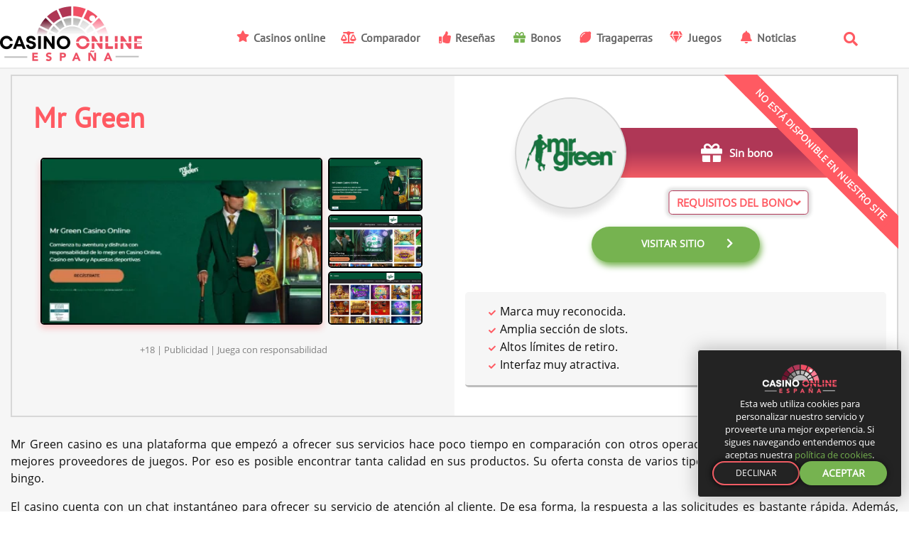

--- FILE ---
content_type: text/html; charset=UTF-8
request_url: https://www.xn--casinoonlineespaa-uxb.es/analisis/mr-green/
body_size: 38652
content:
<!doctype html><html class="no-js" lang="es-ES"><head><script data-no-optimize="1">var litespeed_docref=sessionStorage.getItem("litespeed_docref");litespeed_docref&&(Object.defineProperty(document,"referrer",{get:function(){return litespeed_docref}}),sessionStorage.removeItem("litespeed_docref"));</script> <meta charset="utf-8"><link data-optimized="2" rel="stylesheet" href="https://www.xn--casinoonlineespaa-uxb.es/wp-content/litespeed/css/8aa8579b61d20fcd65a39c0dddf22f4b.css?ver=d9965" /><meta name="google-site-verification" content="17hRD-Ik1ymgFu8FNEPzhLFtUeDR3XSEPtyZMdzFk_c" /><meta http-equiv="X-UA-Compatible" content="IE=edge"><meta name="viewport" content="width=device-width, initial-scale=1.0"><meta name='robots' content='index, follow, max-image-preview:large, max-snippet:-1, max-video-preview:-1' /><style>img:is([sizes="auto" i], [sizes^="auto," i]) { contain-intrinsic-size: 3000px 1500px }</style><title>Mr Green Casino | Opinión y análisis completo 2026</title><meta name="description" content="Análisis honesto de Mr Green Casino en España. Opinamos sobre sus juegos, métodos de pago, seguridad y variedad. ¡Prueba el casino ya!" /><link rel="canonical" href="https://www.xn--casinoonlineespaa-uxb.es/analisis/mr-green/" /><meta property="og:locale" content="es_ES" /><meta property="og:type" content="article" /><meta property="og:title" content="Mr Green Casino | Opinión y análisis completo 2026" /><meta property="og:description" content="Análisis honesto de Mr Green Casino en España. Opinamos sobre sus juegos, métodos de pago, seguridad y variedad. ¡Prueba el casino ya!" /><meta property="og:url" content="https://www.xn--casinoonlineespaa-uxb.es/analisis/mr-green/" /><meta property="og:site_name" content="casinoonlineespaña.es" /><meta property="article:modified_time" content="2024-06-28T07:09:46+00:00" /><meta property="og:image" content="https://www.xn--casinoonlineespaa-uxb.es/wp-content/uploads/2022/11/featured-mr-green.png" /><meta property="og:image:width" content="600" /><meta property="og:image:height" content="315" /><meta property="og:image:type" content="image/png" /><meta name="twitter:card" content="summary_large_image" /><meta name="twitter:label1" content="Tiempo de lectura" /><meta name="twitter:data1" content="6 minutos" /><meta name="twitter:label2" content="Written by" /><meta name="twitter:data2" content="Andrés Fuentes" /> <script type="application/ld+json" class="yoast-schema-graph">{"@context":"https://schema.org","@graph":[{"@type":"WebPage","@id":"https://www.xn--casinoonlineespaa-uxb.es/analisis/mr-green/","url":"https://www.xn--casinoonlineespaa-uxb.es/analisis/mr-green/","name":"Mr Green Casino | Opinión y análisis completo 2026","isPartOf":{"@id":"https://www.xn--casinoonlineespaa-uxb.es/#website"},"primaryImageOfPage":{"@id":"https://www.xn--casinoonlineespaa-uxb.es/analisis/mr-green/#primaryimage"},"image":{"@id":"https://www.xn--casinoonlineespaa-uxb.es/analisis/mr-green/#primaryimage"},"thumbnailUrl":"https://www.xn--casinoonlineespaa-uxb.es/wp-content/uploads/2022/11/featured-mr-green.png","datePublished":"2022-11-23T05:10:55+00:00","dateModified":"2024-06-28T07:09:46+00:00","description":"Análisis honesto de Mr Green Casino en España. Opinamos sobre sus juegos, métodos de pago, seguridad y variedad. ¡Prueba el casino ya!","inLanguage":"es","potentialAction":[{"@type":"ReadAction","target":["https://www.xn--casinoonlineespaa-uxb.es/analisis/mr-green/"]}]},{"@type":"ImageObject","inLanguage":"es","@id":"https://www.xn--casinoonlineespaa-uxb.es/analisis/mr-green/#primaryimage","url":"https://www.xn--casinoonlineespaa-uxb.es/wp-content/uploads/2022/11/featured-mr-green.png","contentUrl":"https://www.xn--casinoonlineespaa-uxb.es/wp-content/uploads/2022/11/featured-mr-green.png","width":600,"height":315,"caption":"featured mr green"},{"@type":"WebSite","@id":"https://www.xn--casinoonlineespaa-uxb.es/#website","url":"https://www.xn--casinoonlineespaa-uxb.es/","name":"casinoonlineespaña.es","description":"","potentialAction":[{"@type":"SearchAction","target":{"@type":"EntryPoint","urlTemplate":"https://www.xn--casinoonlineespaa-uxb.es/?s={search_term_string}"},"query-input":{"@type":"PropertyValueSpecification","valueRequired":true,"valueName":"search_term_string"}}],"inLanguage":"es"}]}</script> <link rel="preload" as="font" href="/wp-content/themes/vegashero-theme/font_awesome/webfonts/fa-solid-900.woff2" data-wpacu-preload-local-font="1" crossorigin><link rel="preload" as="font" href="/wp-content/themes/vegashero-theme/assets/css/fonts/jizaRExUiTo99u79D0KExQ.woff2" data-wpacu-preload-local-font="1" crossorigin><link rel="preload" as="font" href="/wp-content/themes/vegashero-theme/assets/css/fonts/mem8YaGs126MiZpBA-UFVZ0b.woff2" data-wpacu-preload-local-font="1" crossorigin><link rel='dns-prefetch' href='//www.xn--casinoonlineespaa-uxb.es' /><link rel='preconnect' href='//www.google-analytics.com' /><meta property="og:title" content="Mr Green"/><meta property="og:description" content="Promociones de Mr Green
Muchos casinos ofrecen distintas bonificaciones para atraer nuevos jugadores. Es una estrategia bastante popular y funcional que suele tener éxito. En el caso de MrGreen no p..."/><meta property="og:type" content="article"/><meta property="og:url" content="https://www.xn--casinoonlineespaa-uxb.es/analisis/mr-green/"/><meta property="og:site_name" content="casinoonlineespaña.es"/><meta property="og:image" content="https://www.xn--casinoonlineespaa-uxb.es/wp-content/uploads/2022/11/featured-mr-green.png"/><style id='co-authors-plus-coauthors-style-inline-css' type='text/css'>.wp-block-co-authors-plus-coauthors.is-layout-flow [class*=wp-block-co-authors-plus]{display:inline}</style><style id='co-authors-plus-avatar-style-inline-css' type='text/css'>.wp-block-co-authors-plus-avatar :where(img){height:auto;max-width:100%;vertical-align:bottom}.wp-block-co-authors-plus-coauthors.is-layout-flow .wp-block-co-authors-plus-avatar :where(img){vertical-align:middle}.wp-block-co-authors-plus-avatar:is(.alignleft,.alignright){display:table}.wp-block-co-authors-plus-avatar.aligncenter{display:table;margin-inline:auto}</style><style id='co-authors-plus-image-style-inline-css' type='text/css'>.wp-block-co-authors-plus-image{margin-bottom:0}.wp-block-co-authors-plus-image :where(img){height:auto;max-width:100%;vertical-align:bottom}.wp-block-co-authors-plus-coauthors.is-layout-flow .wp-block-co-authors-plus-image :where(img){vertical-align:middle}.wp-block-co-authors-plus-image:is(.alignfull,.alignwide) :where(img){width:100%}.wp-block-co-authors-plus-image:is(.alignleft,.alignright){display:table}.wp-block-co-authors-plus-image.aligncenter{display:table;margin-inline:auto}</style><style id='classic-theme-styles-inline-css' type='text/css'>/*! This file is auto-generated */
.wp-block-button__link{color:#fff;background-color:#32373c;border-radius:9999px;box-shadow:none;text-decoration:none;padding:calc(.667em + 2px) calc(1.333em + 2px);font-size:1.125em}.wp-block-file__button{background:#32373c;color:#fff;text-decoration:none}</style><style id='global-styles-inline-css' type='text/css'>:root{--wp--preset--aspect-ratio--square: 1;--wp--preset--aspect-ratio--4-3: 4/3;--wp--preset--aspect-ratio--3-4: 3/4;--wp--preset--aspect-ratio--3-2: 3/2;--wp--preset--aspect-ratio--2-3: 2/3;--wp--preset--aspect-ratio--16-9: 16/9;--wp--preset--aspect-ratio--9-16: 9/16;--wp--preset--color--black: #000000;--wp--preset--color--cyan-bluish-gray: #abb8c3;--wp--preset--color--white: #ffffff;--wp--preset--color--pale-pink: #f78da7;--wp--preset--color--vivid-red: #cf2e2e;--wp--preset--color--luminous-vivid-orange: #ff6900;--wp--preset--color--luminous-vivid-amber: #fcb900;--wp--preset--color--light-green-cyan: #7bdcb5;--wp--preset--color--vivid-green-cyan: #00d084;--wp--preset--color--pale-cyan-blue: #8ed1fc;--wp--preset--color--vivid-cyan-blue: #0693e3;--wp--preset--color--vivid-purple: #9b51e0;--wp--preset--gradient--vivid-cyan-blue-to-vivid-purple: linear-gradient(135deg,rgba(6,147,227,1) 0%,rgb(155,81,224) 100%);--wp--preset--gradient--light-green-cyan-to-vivid-green-cyan: linear-gradient(135deg,rgb(122,220,180) 0%,rgb(0,208,130) 100%);--wp--preset--gradient--luminous-vivid-amber-to-luminous-vivid-orange: linear-gradient(135deg,rgba(252,185,0,1) 0%,rgba(255,105,0,1) 100%);--wp--preset--gradient--luminous-vivid-orange-to-vivid-red: linear-gradient(135deg,rgba(255,105,0,1) 0%,rgb(207,46,46) 100%);--wp--preset--gradient--very-light-gray-to-cyan-bluish-gray: linear-gradient(135deg,rgb(238,238,238) 0%,rgb(169,184,195) 100%);--wp--preset--gradient--cool-to-warm-spectrum: linear-gradient(135deg,rgb(74,234,220) 0%,rgb(151,120,209) 20%,rgb(207,42,186) 40%,rgb(238,44,130) 60%,rgb(251,105,98) 80%,rgb(254,248,76) 100%);--wp--preset--gradient--blush-light-purple: linear-gradient(135deg,rgb(255,206,236) 0%,rgb(152,150,240) 100%);--wp--preset--gradient--blush-bordeaux: linear-gradient(135deg,rgb(254,205,165) 0%,rgb(254,45,45) 50%,rgb(107,0,62) 100%);--wp--preset--gradient--luminous-dusk: linear-gradient(135deg,rgb(255,203,112) 0%,rgb(199,81,192) 50%,rgb(65,88,208) 100%);--wp--preset--gradient--pale-ocean: linear-gradient(135deg,rgb(255,245,203) 0%,rgb(182,227,212) 50%,rgb(51,167,181) 100%);--wp--preset--gradient--electric-grass: linear-gradient(135deg,rgb(202,248,128) 0%,rgb(113,206,126) 100%);--wp--preset--gradient--midnight: linear-gradient(135deg,rgb(2,3,129) 0%,rgb(40,116,252) 100%);--wp--preset--font-size--small: 13px;--wp--preset--font-size--medium: 20px;--wp--preset--font-size--large: 36px;--wp--preset--font-size--x-large: 42px;--wp--preset--spacing--20: 0.44rem;--wp--preset--spacing--30: 0.67rem;--wp--preset--spacing--40: 1rem;--wp--preset--spacing--50: 1.5rem;--wp--preset--spacing--60: 2.25rem;--wp--preset--spacing--70: 3.38rem;--wp--preset--spacing--80: 5.06rem;--wp--preset--shadow--natural: 6px 6px 9px rgba(0, 0, 0, 0.2);--wp--preset--shadow--deep: 12px 12px 50px rgba(0, 0, 0, 0.4);--wp--preset--shadow--sharp: 6px 6px 0px rgba(0, 0, 0, 0.2);--wp--preset--shadow--outlined: 6px 6px 0px -3px rgba(255, 255, 255, 1), 6px 6px rgba(0, 0, 0, 1);--wp--preset--shadow--crisp: 6px 6px 0px rgba(0, 0, 0, 1);}:where(.is-layout-flex){gap: 0.5em;}:where(.is-layout-grid){gap: 0.5em;}body .is-layout-flex{display: flex;}.is-layout-flex{flex-wrap: wrap;align-items: center;}.is-layout-flex > :is(*, div){margin: 0;}body .is-layout-grid{display: grid;}.is-layout-grid > :is(*, div){margin: 0;}:where(.wp-block-columns.is-layout-flex){gap: 2em;}:where(.wp-block-columns.is-layout-grid){gap: 2em;}:where(.wp-block-post-template.is-layout-flex){gap: 1.25em;}:where(.wp-block-post-template.is-layout-grid){gap: 1.25em;}.has-black-color{color: var(--wp--preset--color--black) !important;}.has-cyan-bluish-gray-color{color: var(--wp--preset--color--cyan-bluish-gray) !important;}.has-white-color{color: var(--wp--preset--color--white) !important;}.has-pale-pink-color{color: var(--wp--preset--color--pale-pink) !important;}.has-vivid-red-color{color: var(--wp--preset--color--vivid-red) !important;}.has-luminous-vivid-orange-color{color: var(--wp--preset--color--luminous-vivid-orange) !important;}.has-luminous-vivid-amber-color{color: var(--wp--preset--color--luminous-vivid-amber) !important;}.has-light-green-cyan-color{color: var(--wp--preset--color--light-green-cyan) !important;}.has-vivid-green-cyan-color{color: var(--wp--preset--color--vivid-green-cyan) !important;}.has-pale-cyan-blue-color{color: var(--wp--preset--color--pale-cyan-blue) !important;}.has-vivid-cyan-blue-color{color: var(--wp--preset--color--vivid-cyan-blue) !important;}.has-vivid-purple-color{color: var(--wp--preset--color--vivid-purple) !important;}.has-black-background-color{background-color: var(--wp--preset--color--black) !important;}.has-cyan-bluish-gray-background-color{background-color: var(--wp--preset--color--cyan-bluish-gray) !important;}.has-white-background-color{background-color: var(--wp--preset--color--white) !important;}.has-pale-pink-background-color{background-color: var(--wp--preset--color--pale-pink) !important;}.has-vivid-red-background-color{background-color: var(--wp--preset--color--vivid-red) !important;}.has-luminous-vivid-orange-background-color{background-color: var(--wp--preset--color--luminous-vivid-orange) !important;}.has-luminous-vivid-amber-background-color{background-color: var(--wp--preset--color--luminous-vivid-amber) !important;}.has-light-green-cyan-background-color{background-color: var(--wp--preset--color--light-green-cyan) !important;}.has-vivid-green-cyan-background-color{background-color: var(--wp--preset--color--vivid-green-cyan) !important;}.has-pale-cyan-blue-background-color{background-color: var(--wp--preset--color--pale-cyan-blue) !important;}.has-vivid-cyan-blue-background-color{background-color: var(--wp--preset--color--vivid-cyan-blue) !important;}.has-vivid-purple-background-color{background-color: var(--wp--preset--color--vivid-purple) !important;}.has-black-border-color{border-color: var(--wp--preset--color--black) !important;}.has-cyan-bluish-gray-border-color{border-color: var(--wp--preset--color--cyan-bluish-gray) !important;}.has-white-border-color{border-color: var(--wp--preset--color--white) !important;}.has-pale-pink-border-color{border-color: var(--wp--preset--color--pale-pink) !important;}.has-vivid-red-border-color{border-color: var(--wp--preset--color--vivid-red) !important;}.has-luminous-vivid-orange-border-color{border-color: var(--wp--preset--color--luminous-vivid-orange) !important;}.has-luminous-vivid-amber-border-color{border-color: var(--wp--preset--color--luminous-vivid-amber) !important;}.has-light-green-cyan-border-color{border-color: var(--wp--preset--color--light-green-cyan) !important;}.has-vivid-green-cyan-border-color{border-color: var(--wp--preset--color--vivid-green-cyan) !important;}.has-pale-cyan-blue-border-color{border-color: var(--wp--preset--color--pale-cyan-blue) !important;}.has-vivid-cyan-blue-border-color{border-color: var(--wp--preset--color--vivid-cyan-blue) !important;}.has-vivid-purple-border-color{border-color: var(--wp--preset--color--vivid-purple) !important;}.has-vivid-cyan-blue-to-vivid-purple-gradient-background{background: var(--wp--preset--gradient--vivid-cyan-blue-to-vivid-purple) !important;}.has-light-green-cyan-to-vivid-green-cyan-gradient-background{background: var(--wp--preset--gradient--light-green-cyan-to-vivid-green-cyan) !important;}.has-luminous-vivid-amber-to-luminous-vivid-orange-gradient-background{background: var(--wp--preset--gradient--luminous-vivid-amber-to-luminous-vivid-orange) !important;}.has-luminous-vivid-orange-to-vivid-red-gradient-background{background: var(--wp--preset--gradient--luminous-vivid-orange-to-vivid-red) !important;}.has-very-light-gray-to-cyan-bluish-gray-gradient-background{background: var(--wp--preset--gradient--very-light-gray-to-cyan-bluish-gray) !important;}.has-cool-to-warm-spectrum-gradient-background{background: var(--wp--preset--gradient--cool-to-warm-spectrum) !important;}.has-blush-light-purple-gradient-background{background: var(--wp--preset--gradient--blush-light-purple) !important;}.has-blush-bordeaux-gradient-background{background: var(--wp--preset--gradient--blush-bordeaux) !important;}.has-luminous-dusk-gradient-background{background: var(--wp--preset--gradient--luminous-dusk) !important;}.has-pale-ocean-gradient-background{background: var(--wp--preset--gradient--pale-ocean) !important;}.has-electric-grass-gradient-background{background: var(--wp--preset--gradient--electric-grass) !important;}.has-midnight-gradient-background{background: var(--wp--preset--gradient--midnight) !important;}.has-small-font-size{font-size: var(--wp--preset--font-size--small) !important;}.has-medium-font-size{font-size: var(--wp--preset--font-size--medium) !important;}.has-large-font-size{font-size: var(--wp--preset--font-size--large) !important;}.has-x-large-font-size{font-size: var(--wp--preset--font-size--x-large) !important;}
:where(.wp-block-post-template.is-layout-flex){gap: 1.25em;}:where(.wp-block-post-template.is-layout-grid){gap: 1.25em;}
:where(.wp-block-columns.is-layout-flex){gap: 2em;}:where(.wp-block-columns.is-layout-grid){gap: 2em;}
:root :where(.wp-block-pullquote){font-size: 1.5em;line-height: 1.6;}</style> <script type="litespeed/javascript" data-src="https://www.xn--casinoonlineespaa-uxb.es/wp-includes/js/jquery/jquery.min.js" id="jquery-core-js"></script> <link rel="https://api.w.org/" href="https://www.xn--casinoonlineespaa-uxb.es/wp-json/" /><link rel='shortlink' href='https://www.xn--casinoonlineespaa-uxb.es/?p=165292' /><link rel="icon" href="https://www.xn--casinoonlineespaa-uxb.es/wp-content/uploads/2020/03/cropped-favicon-logo-32x32.png" sizes="32x32" /><link rel="icon" href="https://www.xn--casinoonlineespaa-uxb.es/wp-content/uploads/2020/03/cropped-favicon-logo-192x192.png" sizes="192x192" /><link rel="apple-touch-icon" href="https://www.xn--casinoonlineespaa-uxb.es/wp-content/uploads/2020/03/cropped-favicon-logo-180x180.png" /><meta name="msapplication-TileImage" content="https://www.xn--casinoonlineespaa-uxb.es/wp-content/uploads/2020/03/cropped-favicon-logo-270x270.png" /><style>@media (max-width: 768px) {
		.header .top-bar#top-bar-menu{
			z-index: 999;
		}
	}
@media (max-width: 768px) and (orientation: portrait) {
.header .top-bar#top-bar-menu .row ul[id^=menu-] {   
    overflow-y: scroll; 
    height: 500px; 
		}
	}
	ul.vh-lobby-posts-grid {
    margin: 20px 0;
    padding: 0;
    float: left;
    width: 100%;
}
ul.vh-lobby-posts-grid {
     float: none!important; 
}
.width_140px { width:140px; font-size: 14px;}
.ratewid{ padding-bottom: 2.15rem;}</style> <script type="application/ld+json">{
		  "@context": "https://schema.org",
		  "@type": "Organization",
		  "name": "CasinoOnlineEspaña.es",
		  "url" : "https://www.xn--casinoonlineespaa-uxb.es/",
		  "logo" : "https://www.xn--casinoonlineespaa-uxb.es/wp-content/uploads/2020/11/casinoonlineespana-es.png",
		  "sameAs" : [
			"https://www.linkedin.com/company/casinoonlineespana-es/about/"
		  ],
		  "contactPoint":[
				{
					 "@type":"ContactPoint",
					 "telephone":"+599 9 621 9436 299",
					 "email":"info@casinoonlineespaña.es",
					 "contactType":"customer support"
				}
		  ]
		}</script> </head><body class="casino_type-template casino_type-template-casino-db-review-template casino_type-template-casino-db-review-template-php single single-casino_type postid-165292"><style>h2:after{
content:unset !important;
}
.adult-popup-background {
    position: fixed;
    top: 0;
    left: 0;
    opacity: 0;
    -webkit-backdrop-filter: blur(5px);
    backdrop-filter: blur(5px);
    background-color: rgba(27, 27, 27, .7411764705882353);
    z-index: 102;
    display: none;
    width: 100%;
    height: 100%;
    -webkit-transition: .1s;
    transition: .1s;
}
.adult-popup-dialog {
    position: relative;
    display: -webkit-box!important;
    display: -ms-flexbox!important;
    display: flex!important;
    -webkit-box-align: center;
    -ms-flex-align: center;
    align-items: center;
    width: auto;
    max-width: 48rem;
    margin: 0 auto;
    min-height: calc(100% - 3.5rem);
    -webkit-transition-duration: .3s;
    transition-duration: .3s;
    -webkit-transform: scale(0);
    transform: scale(0);
}
.adult-popup {
    background: #fff;
    border-radius: 10px;
    overflow: hidden;
    margin: 0 auto;
    height: -moz-fit-content;
}
.proof-of-age { position: relative; }
.proof-of-age:before {
    border-top: 30px solid #f4f4f400;
    border-left: 0vw solid #ff5a62;
    border-right: 40vw solid #ff5a62;
    content: "";
    right: 0;
    position: absolute;
    bottom: 0px;
}
@media(max-width:768px) {
    .adult-popup { margin: 0 15px !important; }
}
.adult-popup-head { position: relative; }
@media screen and (min-width: 744px) {
    .proof-of-age { width: 550px; }
    .proof-of-age-text { font-size: 17px !important; }
}
.proof-of-age {
    padding: 2rem 1.5rem 2rem 1.5rem;
    text-align: center;
}
@media(max-width: 768px) {
    .proof-of-age { padding: 2rem 1em 4rem 1rem !important;}
    .proof-of-age:before {
        border-top: 35px solid #f4f4f400 !important;
        border-left: 0vw solid #ff5a62;
        border-right: 100vw solid #ff5a62 !important;
    }
.proof-of-age-text{
    margin: 10px 10px !important;
}
    .proof-of-age-title { text-align: center !important; }
    p#age-restricted {
        font-size: 12px !important;
        margin: 25px 16px !important;
    }
.proof-of-age__buttons div{
width: 110px !important;
}
}
.proof-of-age-title {
    font-size: 32px;
color: #ff5a62;
    margin: 0px 15px;
    line-height: 1.2;
font-weight: 700;
font-family: "PT Sans",Helvetica,Arial,sans-serif;
}
.proof-of-age-text {
    margin: 1rem 0 1.5rem;
    line-height: 1.3;
    color: #a6a6a6;
}
.proof-of-age__buttons { height: 80px; }
.proof-of-age__buttons div {
    padding: 8px 0px;
    border-radius: 20px;
    border: 2px solid #ff5a62;
    display: inline-block;
    text-align: center;
    width: 150px;
    margin: 0 10px;
    font-weight: 700;
    text-transform: uppercase; 
    outline: none;
    cursor: pointer;
}
.adult-popup-body {
    background-image: url(https://www.xn--casinoonlineespaa-uxb.es/wp-content/uploads/2021/04/18plusbg.png.webp);
    background-repeat: no-repeat;
    background-size: cover;
}
#adult-confirm-fail-button { color: #ff5a62; }
#adult-confirm-success-button {
    background-color: #ff5a62;
    color: #fff;
}
#adult-confirm-fail-button:hover {
    color: #fff;
    background-color: #ff5a62;
}
.box { display: none; }
p#age-restricted {
    display: none;
    color: red;
    text-align: center;
    margin: 10px 25px;
    font-size: 12px;
    font-weight: bold;
}</style><div id="adult-confirm-container" class="box"><div id="adult-confirm-modal" class="adult-popup-background" style="display: block; opacity: 1;"><div class="adult-popup-dialog" style="transform: initial;"><div class="adult-popup" id="" style="display: block;"><div class="adult-popup-head"></div><div class="adult-popup-body" style="display: block;"><div class="proof-of-age"><div class="proof-of-age-image">
<img src="https://www.xn--casinoonlineespaa-uxb.es/wp-content/uploads/2021/04/18plus.png.webp" alt="18+" class="18plus"></div><div class="proof-of-age-title">Este sitio web es sólo para mayores de edad.</div><p class="proof-of-age-text">Por favor, confirma tu edad. ¿Tienes más de 18 años?</p><div class="proof-of-age__buttons"><div id="adult-confirm-fail-button" class="reset-session">No</div><div id="adult-confirm-success-button" class="refresh-page" autofocus="">SÍ</div><p id="age-restricted" class="active">Lo sentimos, el acceso en estos momentos no está permitido debido a tu edad.</p></div></div></div></div></div></div></div> <script type="litespeed/javascript">function getCookie(name){const value=`; ${document.cookie}`;const parts=value.split(`; ${name}=`);if(parts.length===2)return parts.pop().split(';').shift();}
jQuery(document).ready(function($){var adultconfirmed=getCookie("adultconfirmed");if(adultconfirmed!="true"){function myFunction(){setTimeout(function(){jQuery('.box').show()},5000)}
myFunction()}else{jQuery('.box').hide()}
jQuery('.refresh-page').on('click',function(){jQuery('.box').hide();sessionStorage.setItem('advertOnce','true');document.cookie="adultconfirmed=true; path=/"});jQuery('.reset-session').click(function(){jQuery('#age-restricted').show()})})</script><script type="litespeed/javascript">window.onload=new function(){var hd=document.getElementsByTagName('head').item(0);var js=document.createElement('script');js.setAttribute('language','javascript');js.setAttribute('src','https://certify.gpwa.org/script/casinosonlineespaña.es/');hd.appendChild(js);return!1}</script> <script type="module">jQuery(document).ready(function(){ 
	jQuery('#menu-item-143163').remove();
	jQuery('#menu-item-143164').remove();
	jQuery('#menu-item-143165').remove();
	jQuery('#menu-item-143167').remove();
	jQuery('#menu-item-143168').remove();
	jQuery('#menu-item-143169').remove();
});</script> <div class="off-canvas-content" data-off-canvas-content><header class="header"><div class="top-bar-container" data-sticky-container><div class="sticky sticky-topbar" data-sticky data-options="anchor: page; marginTop: 0; stickyOn: small;" style="height:auto;">
<style>input.searchbar {
    display: none;
}
			
#searches.search-form input[type=submit] {
    position: absolute;
    margin-left: 7%;
    top: 14px;
}
	form.search-form {
    margin-right: 50px;
    margin-top: 15px;
	padding-top: 1rem;	
}
.top-bar input.search-field {
    width: 75%!important;
}	
#searches input.search-submit.button {
    background-color: #ff5a62;
	padding: 0.5rem 0.5rem;
	margin-top: 1rem;
	margin-left: 10rem;
	
}	
	#searches input[type=search]{
		height: 2rem!important;		
	}
	#searches input[type=search]:focus{
		box-shadow: none!important;
	}
a.games-menu {
    padding-top: 1rem;
}	
    	
	@media (max-width: 768px){
.header .top-bar#top-bar-menu .row ul[id^=menu-] {
    top: 95px !important;
	}
	}
i.headersearch.fas.fa-search {
    position: relative;
    top: 45px;
    font-size: 20px;
    right: 57px;
    cursor: pointer;
}
.hidemenu{
display:none;
}
input.searchbar {
    display: none;
}
input.searchactive {
    display: block;
    height: 36px;
    width: 390px;
    text-indent: 20px;
   
}
div#newtopbar {
    position: relative;
}
.searchactivemain:before {
    content: "\f002";
    position: relative;
    color: #908f9b;
    font-family: "Font Awesome 5 Free";
    font-weight: 900;
    -webkit-font-smoothing: antialiased;
    display: inline-block;
    font-style: normal;
    font-variant: normal;
    text-rendering: auto;
    line-height: 1;
    font-size: 16px;
    top: 37px;
    z-index: 2;
    left: 7px;
}
.searchbox.searchactivemain {
    margin-top: 10px;
	margin-right: 64px;
}
.searchclose {
    display: flex;
/*     gap: 4rem; */
}
.top-bar input{
margin-top:7px;
}
@media(max-width:768px){
.searchbox.searchactivemain {
    margin-top: 10px;
	margin-right:0px
}
input.searchactive {
    width: 330px;
    margin-top: 7px;
}
.searchactivemain:before {
top: 36px;
}
.searchcontainer {
 right: 20px;
 position: absolute;
}
.header .top-bar#top-bar-menu .row .top-bar-right .menu-mobile.searchnone{
        display:none !important;
    }
.headersearch {
  position: absolute;
    right: -25px;
    top: -5px;
    }
.header .top-bar#top-bar-menu .row .top-bar-right .menu-mobile {
    position: relative;
    top: 22px !important;
    left: 20px;
}
i.headersearch.fas.fa-search {
    position: relative;
    top: 48px;
    font-size: 22px;
    /* right: 57px; */
    left: 30px;
}
.searchclose i.headersearch.fas.fa-search {
    left: 10px;
	top: 45px;
}
.searchclose {
    display: flex;
    gap: 0rem;
    background: white;
}
.top-bar input{
margin-right: 3px;
}
form.shadowform {
    box-shadow: -23px 10px white;
}
}
	@media(max-width:576px){
input.searchactive {
    width: 330px;
    margin-top: 7px;
}
}
	@media(max-width:400px){
input.searchactive {
    width: 310px;
    margin-top: 7px;
}
}
	@media(max-width:375px){
input.searchactive {
    width: 290px;
    margin-top: 7px;
}
}
	@media(max-width:360px){
input.searchactive {
    width: 275px;
    margin-top: 7px;
}
}
	@media(max-width:320px){
input.searchactive {
    width: 235px;
    margin-top: 7px;
}
		.is-accordion-submenu-parent > a.no-after{
width: 83%;
}
}</style><div class="top-bar" id="top-bar-menu"><div class="row" id="newtopbar"><div class="top-bar-left float-left logo-wrapper">
<a href="https://www.xn--casinoonlineespaa-uxb.es">
<img src="https://www.xn--casinoonlineespaa-uxb.es/wp-content/uploads/2022/09/casinoonlineespana-es.png.webp" class="logo-image" alt="casino online españa logo " />
</a></div><div class="top-bar-right float-right searchbutton"><div class="searchcontainer"><div class="searchbox"><form role="search" method="get" id="" class="shadowform" action="https://www.xn--casinoonlineespaa-uxb.es/">
<input class="searchbar" type="text" name="s" placeholder="Buscar"></form></div>
<i class="headersearch fas fa-search"></i>
<button class="menu-mobile show-for-small-only " id="mobile-menu" type="button" aria-label="hamburger menu"><div class="animated-icon3">
<span></span>
<span></span>
<span></span></div></button></div></div><div id="menu-main" role="navigation" itemscope="itemscope" itemtype="https://schema.org/SiteNavigationElement"><ul id="menu-main-menu" class="vertical medium-horizontal menu" data-responsive-menu="accordion medium-dropdown"><li id="menu-item-135207" class="fa-life-ring menu-item menu-item-type-custom menu-item-object-custom menu-item-home menu-item-has-children menu-item-135207 submenuparent1"><a href="https://www.xn--casinoonlineespaa-uxb.es/" itemprop="url" data-name="Casinos online"><span itemprop="name">Casinos online</span></a><ul class="menu"><li id="menu-item-135356" class="menu-item menu-item-type-post_type menu-item-object-page menu-item-135356"><a href="https://www.xn--casinoonlineespaa-uxb.es/casinos-en-vivo/" title="Casinos en vivo en España" itemprop="url" data-name="Casinos en vivo"><span itemprop="name">Casinos en vivo</span></a></li><li id="menu-item-135403" class="menu-item menu-item-type-post_type menu-item-object-page menu-item-135403"><a href="https://www.xn--casinoonlineespaa-uxb.es/casino-movil/" title="Casino para smartphone" itemprop="url" data-name="Casinos para móvil"><span itemprop="name">Casinos para móvil</span></a></li><li id="menu-item-135303" class="menu-item menu-item-type-post_type menu-item-object-page menu-item-has-children menu-item-135303 submenuparent2"><a href="https://www.xn--casinoonlineespaa-uxb.es/casinos-dinero-real/" title="Casinos online con dinero real" itemprop="url" data-name="Casinos con dinero real"><span itemprop="name">Casinos con dinero real</span></a><ul class="menu"><li id="menu-item-171130" class="menu-item menu-item-type-post_type menu-item-object-page menu-item-171130"><a href="https://www.xn--casinoonlineespaa-uxb.es/casinos-deposito-minimo-1-euro/" itemprop="url" data-name="Casinos depósito mínimo de 1€"><span itemprop="name">Casinos depósito mínimo de 1€</span></a></li><li id="menu-item-172806" class="menu-item menu-item-type-custom menu-item-object-custom menu-item-172806"><a href="https://www.xn--casinoonlineespaa-uxb.es/casinos-deposito-minimo-5-euros/" itemprop="url" data-name="Casinos depósito mínimo de 5€"><span itemprop="name">Casinos depósito mínimo de 5€</span></a></li></ul></li><li id="menu-item-137064" class="menu-item menu-item-type-post_type menu-item-object-page menu-item-has-children menu-item-137064 submenuparent2"><a href="https://www.xn--casinoonlineespaa-uxb.es/guia/pagos/" title="Formas de pago en casinos online" itemprop="url" data-name="Pagos en casinos"><span itemprop="name">Pagos en casinos</span></a><ul class="menu"><li id="menu-item-173271" class="menu-item menu-item-type-custom menu-item-object-custom menu-item-173271"><a href="https://www.xn--casinoonlineespaa-uxb.es/noticias/casinos-con-retiro-instantaneo/" itemprop="url" data-name="Casinos con retiro instantáneo"><span itemprop="name">Casinos con retiro instantáneo</span></a></li><li id="menu-item-172800" class="menu-item menu-item-type-post_type menu-item-object-page menu-item-172800"><a href="https://www.xn--casinoonlineespaa-uxb.es/guia/pagos/casinos-bizum/" itemprop="url" data-name="Casinos con Bizum"><span itemprop="name">Casinos con Bizum</span></a></li><li id="menu-item-172803" class="menu-item menu-item-type-post_type menu-item-object-page menu-item-172803"><a href="https://www.xn--casinoonlineespaa-uxb.es/guia/pagos/ewallet/paypal/" itemprop="url" data-name="Casinos con PayPal"><span itemprop="name">Casinos con PayPal</span></a></li><li id="menu-item-172804" class="menu-item menu-item-type-post_type menu-item-object-page menu-item-172804"><a href="https://www.xn--casinoonlineespaa-uxb.es/guia/pagos/ewallet/paysafecard/" itemprop="url" data-name="Casinos con PaysafeCard"><span itemprop="name">Casinos con PaysafeCard</span></a></li><li id="menu-item-172802" class="menu-item menu-item-type-post_type menu-item-object-page menu-item-172802"><a href="https://www.xn--casinoonlineespaa-uxb.es/guia/pagos/ewallet/skrill/" itemprop="url" data-name="Casinos con Skrill"><span itemprop="name">Casinos con Skrill</span></a></li><li id="menu-item-172805" class="menu-item menu-item-type-post_type menu-item-object-page menu-item-172805"><a href="https://www.xn--casinoonlineespaa-uxb.es/guia/pagos/ewallet/neteller/" itemprop="url" data-name="Casinos con Neteller"><span itemprop="name">Casinos con Neteller</span></a></li></ul></li></ul></li><li id="menu-item-172790" class="fa-balance-scale menu-item menu-item-type-post_type menu-item-object-page menu-item-172790"><a href="https://www.xn--casinoonlineespaa-uxb.es/comparador/" itemprop="url" data-name="Comparador"><span itemprop="name">Comparador</span></a></li><li id="menu-item-169887" class="fa-thumbs-o-up menu-item menu-item-type-custom menu-item-object-custom menu-item-has-children menu-item-169887 submenuparent1"><a href="#" itemprop="url" data-name="Reseñas"><span itemprop="name">Reseñas</span></a><ul class="menu"><li id="menu-item-170144" class="menu-item menu-item-type-custom menu-item-object-custom menu-item-170144"><a href="https://www.xn--casinoonlineespaa-uxb.es/analisis/kirolbet/" itemprop="url" data-name="Kirolbet"><span itemprop="name">Kirolbet</span></a></li><li id="menu-item-171194" class="menu-item menu-item-type-custom menu-item-object-custom menu-item-171194"><a href="https://www.xn--casinoonlineespaa-uxb.es/analisis/interwetten/" itemprop="url" data-name="Interwetten"><span itemprop="name">Interwetten</span></a></li><li id="menu-item-169890" class="menu-item menu-item-type-custom menu-item-object-custom menu-item-169890"><a href="https://www.xn--casinoonlineespaa-uxb.es/analisis/luckia/" itemprop="url" data-name="Luckia"><span itemprop="name">Luckia</span></a></li><li id="menu-item-170143" class="menu-item menu-item-type-custom menu-item-object-custom menu-item-170143"><a href="https://www.xn--casinoonlineespaa-uxb.es/analisis/goldenpark/" itemprop="url" data-name="GoldenPark"><span itemprop="name">GoldenPark</span></a></li><li id="menu-item-173151" class="menu-item menu-item-type-custom menu-item-object-custom menu-item-173151"><a href="https://www.xn--casinoonlineespaa-uxb.es/analisis/golden-bull/" itemprop="url" data-name="Goldenbull"><span itemprop="name">Goldenbull</span></a></li><li id="menu-item-173210" class="menu-item menu-item-type-custom menu-item-object-custom menu-item-173210"><a href="https://www.xn--casinoonlineespaa-uxb.es/analisis/swift-casino/" itemprop="url" data-name="Swift Casino"><span itemprop="name">Swift Casino</span></a></li><li id="menu-item-173150" class="menu-item menu-item-type-custom menu-item-object-custom menu-item-173150"><a href="https://www.xn--casinoonlineespaa-uxb.es/analisis/betsson/" itemprop="url" data-name="Betsson"><span itemprop="name">Betsson</span></a></li><li id="menu-item-173079" class="menu-item menu-item-type-custom menu-item-object-custom menu-item-173079"><a href="https://www.xn--casinoonlineespaa-uxb.es/analisis/codere/" itemprop="url" data-name="Codere"><span itemprop="name">Codere</span></a></li><li id="menu-item-173211" class="menu-item menu-item-type-custom menu-item-object-custom menu-item-173211"><a href="https://www.xn--casinoonlineespaa-uxb.es/analisis/casino-gran-madrid/" itemprop="url" data-name="Casino Gran Madrid"><span itemprop="name">Casino Gran Madrid</span></a></li><li id="menu-item-171695" class="menu-item menu-item-type-custom menu-item-object-custom menu-item-171695"><a href="https://www.xn--casinoonlineespaa-uxb.es/analisis/tonybet/" itemprop="url" data-name="Tonybet"><span itemprop="name">Tonybet</span></a></li></ul></li><li id="menu-item-136976" class="fa-exclamation-circle menu-item menu-item-type-custom menu-item-object-custom menu-item-has-children menu-item-136976 submenuparent1"><a href="https://www.casinoonlineespaña.es/bonos/" title="Bonos de casino" itemprop="url" data-name="Bonos"><span itemprop="name">Bonos</span></a><ul class="menu"><li id="menu-item-135412" class="menu-item menu-item-type-post_type menu-item-object-page menu-item-135412"><a href="https://www.xn--casinoonlineespaa-uxb.es/bonos/sin-deposito/" title="Bonos sin deposito inicial en España" itemprop="url" data-name="Bonos sin depósito"><span itemprop="name">Bonos sin depósito</span></a></li><li id="menu-item-160709" class="menu-item menu-item-type-post_type menu-item-object-page menu-item-160709"><a href="https://www.xn--casinoonlineespaa-uxb.es/bonos/giros-gratis/" itemprop="url" data-name="Bonos de giros gratis"><span itemprop="name">Bonos de giros gratis</span></a></li><li id="menu-item-135409" class="menu-item menu-item-type-post_type menu-item-object-page menu-item-135409"><a href="https://www.xn--casinoonlineespaa-uxb.es/bonos/exclusivos/" title="Bonos exclusivos de casinos online" itemprop="url" data-name="Bonos exclusivos"><span itemprop="name">Bonos exclusivos</span></a></li></ul></li><li id="menu-item-136977" class="fa-lemon menu-item menu-item-type-custom menu-item-object-custom menu-item-has-children menu-item-136977 submenuparent1"><a href="https://www.casinoonlineespaña.es/juegos/tragaperras/" title="Slots gratis online" itemprop="url" data-name="Tragaperras"><span itemprop="name">Tragaperras</span></a><ul class="menu"><li id="menu-item-140174" class="menu-item menu-item-type-custom menu-item-object-custom menu-item-140174"><a href="https://www.casinoonlineespaña.es/tragaperras/tipo/nuevas/" title="Slots recientes de 2024" itemprop="url" data-name="Nuevas tragaperras [year]"><span itemprop="name">Nuevas tragaperras 2026</span></a></li><li id="menu-item-140176" class="menu-item menu-item-type-custom menu-item-object-custom menu-item-140176"><a href="https://www.casinoonlineespaña.es/tragaperras/tipo/clasicas/" title="Slots clásicas" itemprop="url" data-name="Tragaperras clásicas"><span itemprop="name">Tragaperras clásicas</span></a></li></ul></li><li id="menu-item-136990" class="fa-diamond menu-item menu-item-type-custom menu-item-object-custom menu-item-has-children menu-item-136990 submenuparent1"><a href="https://www.casinoonlineespaña.es/juegos/" title="Juegos de casino gratis" itemprop="url" data-name="Juegos"><span itemprop="name">Juegos</span></a><ul class="menu"><li id="menu-item-136982" class="menu-item menu-item-type-custom menu-item-object-custom menu-item-has-children menu-item-136982 submenuparent2"><a href="https://www.casinoonlineespaña.es/juegos/ruleta/" title="Ruleta online gratis" itemprop="url" data-name="Ruleta"><span itemprop="name">Ruleta</span></a><ul class="menu"><li id="menu-item-136136" class="menu-item menu-item-type-post_type menu-item-object-page menu-item-136136"><a href="https://www.xn--casinoonlineespaa-uxb.es/juegos/ruleta/en-vivo/" title="Ruleta en vivo y en directo" itemprop="url" data-name="Ruleta en vivo"><span itemprop="name">Ruleta en vivo</span></a></li><li id="menu-item-136130" class="menu-item menu-item-type-post_type menu-item-object-page menu-item-136130"><a href="https://www.xn--casinoonlineespaa-uxb.es/juegos/ruleta/americana/" title="Ruleta Americana online" itemprop="url" data-name="Ruleta Americana"><span itemprop="name">Ruleta Americana</span></a></li><li id="menu-item-136132" class="menu-item menu-item-type-post_type menu-item-object-page menu-item-136132"><a href="https://www.xn--casinoonlineespaa-uxb.es/juegos/ruleta/europea/" title="Ruleta Europea online" itemprop="url" data-name="Ruleta Europea"><span itemprop="name">Ruleta Europea</span></a></li><li id="menu-item-136131" class="menu-item menu-item-type-post_type menu-item-object-page menu-item-136131"><a href="https://www.xn--casinoonlineespaa-uxb.es/juegos/ruleta/francesa/" title="Ruleta Francesa online" itemprop="url" data-name="Ruleta Francesa"><span itemprop="name">Ruleta Francesa</span></a></li><li id="menu-item-172797" class="menu-item menu-item-type-post_type menu-item-object-page menu-item-172797"><a href="https://www.xn--casinoonlineespaa-uxb.es/juegos/ruleta/simulador/" itemprop="url" data-name="Simulador de ruleta"><span itemprop="name">Simulador de ruleta</span></a></li><li id="menu-item-135937" class="menu-item menu-item-type-post_type menu-item-object-page menu-item-135937"><a href="https://www.xn--casinoonlineespaa-uxb.es/como-ganar-ruleta/" title="Ganar a la ruleta online" itemprop="url" data-name="Cómo ganar en la ruleta"><span itemprop="name">Cómo ganar en la ruleta</span></a></li></ul></li><li id="menu-item-136997" class="menu-item menu-item-type-custom menu-item-object-custom menu-item-has-children menu-item-136997 submenuparent2"><a href="https://www.casinoonlineespaña.es/juegos/blackjack/" title="Blackjack online gratis" itemprop="url" data-name="Blackjack"><span itemprop="name">Blackjack</span></a><ul class="menu"><li id="menu-item-135767" class="menu-item menu-item-type-post_type menu-item-object-page menu-item-135767"><a href="https://www.xn--casinoonlineespaa-uxb.es/juegos/blackjack/en-vivo/" title="Blackjack en vivo online" itemprop="url" data-name="Blackjack en vivo"><span itemprop="name">Blackjack en vivo</span></a></li><li id="menu-item-135929" class="menu-item menu-item-type-post_type menu-item-object-page menu-item-135929"><a href="https://www.xn--casinoonlineespaa-uxb.es/guia/como-contar-cartas/" title="Contar cartas en el blackjack" itemprop="url" data-name="Cómo contar cartas"><span itemprop="name">Cómo contar cartas</span></a></li></ul></li><li id="menu-item-144485" class="menu-item menu-item-type-post_type menu-item-object-page menu-item-144485"><a href="https://www.xn--casinoonlineespaa-uxb.es/juegos/bingo/" title="Bingo online gratis" itemprop="url" data-name="Bingo"><span itemprop="name">Bingo</span></a></li><li id="menu-item-144484" class="menu-item menu-item-type-post_type menu-item-object-page menu-item-has-children menu-item-144484 submenuparent2"><a href="https://www.xn--casinoonlineespaa-uxb.es/juegos/poker/" title="Póker online gratis" itemprop="url" data-name="Póker"><span itemprop="name">Póker</span></a><ul class="menu"><li id="menu-item-144483" class="menu-item menu-item-type-post_type menu-item-object-page menu-item-144483"><a href="https://www.xn--casinoonlineespaa-uxb.es/juegos/poker/en-vivo/" title="Poker live" itemprop="url" data-name="Poker en vivo"><span itemprop="name">Poker en vivo</span></a></li><li id="menu-item-137069" class="menu-item menu-item-type-post_type menu-item-object-page menu-item-137069"><a href="https://www.xn--casinoonlineespaa-uxb.es/juegos/poker/texas-holdem/" title="Texas Hold&#8217;Em online" itemprop="url" data-name="Poker Texas Hold’Em"><span itemprop="name">Poker Texas Hold’Em</span></a></li><li id="menu-item-137073" class="menu-item menu-item-type-post_type menu-item-object-page menu-item-137073"><a href="https://www.xn--casinoonlineespaa-uxb.es/juegos/poker/caribeno/" title="Poker Caribeño gratis " itemprop="url" data-name="Poker Caribeño"><span itemprop="name">Poker Caribeño</span></a></li><li id="menu-item-137068" class="menu-item menu-item-type-post_type menu-item-object-page menu-item-137068"><a href="https://www.xn--casinoonlineespaa-uxb.es/juegos/poker/videopoker/" title="Video poker online" itemprop="url" data-name="Video Poker"><span itemprop="name">Video Poker</span></a></li></ul></li><li id="menu-item-137063" class="menu-item menu-item-type-post_type menu-item-object-page menu-item-137063"><a href="https://www.xn--casinoonlineespaa-uxb.es/guia/desarrolladores/" title="Desarrolladores para casinos online" itemprop="url" data-name="Desarrolladores"><span itemprop="name">Desarrolladores</span></a></li></ul></li><li id="menu-item-136994" class="fa-newspaper menu-item menu-item-type-custom menu-item-object-custom menu-item-136994"><a href="https://www.casinoonlineespaña.es/noticias/" title="Blog de casino" itemprop="url" data-name="Noticias"><span itemprop="name">Noticias</span></a></li></ul></div></div></div></div></div></header> <script type="litespeed/javascript">document.addEventListener('DOMContentLiteSpeedLoaded',function(){var mobileMenu=document.getElementById('mobile-menu');var animatedIcon=document.querySelector('.animated-icon3');const body=document.body;if(mobileMenu&&animatedIcon){mobileMenu.addEventListener('click',function(){animatedIcon.classList.toggle('open');body.classList.toggle('bodyoverflowcls');if(animatedIcon.classList.contains('open')){document.querySelector('.dropdown')?.classList.add('tabletview');document.querySelector('.dropdown')?.classList.remove('notabletview');animatedIcon.innerHTML='<span></span><span></span><span></span>'}else{document.querySelector('.dropdown')?.classList.remove('tabletview');document.querySelector('.dropdown')?.classList.add('notabletview');animatedIcon.innerHTML='<span></span><span></span><span></span>'}})}})</script> <style>/* T_and_C terms and condition for reviews */
.req_sec {
	position: relative;
    left: 65%;
    transform: translateX(-50%);
    margin-top: -26px;
    padding: 5px 10px;
    border: 0.5px solid #af3756;
    box-shadow: 0px 0px 4px 4px #e2e2e2;
    border-radius: 5px;
	width: fit-content;
}
.req_wrapper {
    width: 100%;
}
	
.req_title {
    color: #ff5a62;
    font-size: 15px;
    text-transform: uppercase;
    font-weight: 600;
    display: flex;
    align-items: center;
    gap: 7px;
	cursor: pointer;
	justify-content: center;
}
.req_info {
    max-height: 0;
    overflow: hidden;
    gap: 3px;
    width: 100%;
	transition: max-height 0.4s ease, padding 0.4s ease;
	display: flex;
    flex-direction: column;
	    padding-top: 0px;
}
.req_sec.active i {
    margin-top: 0;
}
.req_sec.active .req_info {
	max-height: 200px;	
	 padding-top: 5px;
}
.req_list {
    display: grid;
    grid-template-columns: 1fr 1fr;
    gap: 5px;
}
.req_list p {
    font-size: 14px;
    margin: unset;
}
.req_title i {
    font-size: 17px;
    padding: unset !important;
    margin-top: 1px;
	transition: transform 0.3s ease;
}
p.list_value {
    text-align: right;
    color: #898888;
}
a.tandc {
    color: gray;
    font-size: 13px;
    font-weight: 500;
    text-align: center;
	margin-top: 5px;
}

.mail_phno {
    gap: 10px;
}

.T_and_C {
	display: flex;
    justify-content: center;
    margin: 10px 0px;
    position: relative;
    top: 0px;
    margin-top: -7%;
    left: 15%;
}
.T_and_C a {
color: gray;
    font-size: 13px;
    font-weight: 500;
/*     padding-left: 15px; */
}
@media(max-width:767px){
    .req_sec {
        position: unset;
        transform: unset;
        margin: auto;
    }
.T_and_C a {
    padding-left: unset;
}
	}
aside#sidebarcasino {
    margin: 1.5625rem 0;
}
.langu_tip.tooltips ul li {
    width: 31%;
    line-height: 24px;
}
.review_description {
    padding: 0 15px;
    text-align: justify;
}
i.fa.fa-thumbs-up:before {
    content: "\f164";
    padding-right: 15px !important;
    color: #ff5a62;
}
.welcomebonus {
    color: #FFF;
    font-weight: bold;
    display: flex;
    justify-content: center;
    align-items: center;
    padding-left: 15px;
	font-size: 15px;
}
.welcomebonus .fa-gift {
    font-size: 30px;
    padding-right: 10px!important;
color: #FFF;
}
p.wrgtxt {
    margin: unset;
    font-size: 13px;
    color: gray;
    text-align: center;
}
	#cookie-bar {
    background: #000000ad!important;
    position: fixed;
    bottom: 0;
    width: 100%;
    z-index: 10;
    padding: 0;
}
.regulation{
	display: flex;
	justify-content: space-evenly;
	align-items: center;
	height: 35px;
}
.regulationimg{
	width: 25%;
	align-items: center;
	display: flex;
	justify-content: space-evenly;
}
.eighteenplus{
	padding: 0!important;
	width: 35px;
	height: 35px;
	display: grid;
	font-weight: bold;
	font-size: 0.8125rem;
	border-radius: 50%;
	place-items: center;
/*	background-color: #ff5a62;
	-webkit-box-shadow: 0 0 7px #0000006b;
	box-shadow: 0 0 7px #0000006b;*/
}
.regulationstickys{
	position: fixed;
	left: 0;
	right: 0;
	background-color: #ff5a62;
	z-index:9999;
	bottom: 0px;
}
.regulation p{
	color:#fff;
	margin-bottom: 0;
	font-size: 12px;
}
	h2.check-square-newest:before {
    content: "\f14a";
    font-family: 'Font Awesome 5 Free';
    color: #ff5a62;
    font-size: 25px;
    padding-right: 7px;
}
	.fa-times:before{
content:"\f00d"
}
.regulation p.regulationclose{
color:#fff;
cursor:pointer;
position: absolute;
top: -3px;
right: 8px;
font-size: 15px;
}
p.regulationclose i.fas{
color:#fff;
padding-right:0px!important;
}
	.logoimgwidth{
	    width:157px;
	    height: 157px;
	}
@media(max-width:767px){
.welcomebonus{
/* display:grid!important; */
font-size:15px;
padding-left: 0px;
}
.welcomebonus .fa-gift {
    padding-bottom: 3px;
}
p.wrgtxt {
    margin: 15px 0px;
}
.logoimgwidth {
/*      width: 157px;
    height: 157px!important;  */
	flex-shrink: 0;
}
.regulation p.regulationclose{
color:#fff;
cursor:pointer;
position: absolute;
top: -3px;
right: 8px;
font-size: 15px;
}
.regulationstickys{
	left: 0%;
	right: 0%;
	bottom: 0px;
}
.regulation{
	height: 60px;
    flex-direction: column;
}
.regulationimg{
    width: 96%;
	height: 25px;
}
.regulation p{
	text-align:center;
    padding: 0px;
    font-size: 10px;
}
}
@media(min-width:768px){
/* li.conclusiones a:before {
    content: "\f164";
    font-family: "Font Awesome 5 Free";
    background: #c9343b;
    height: 40px;
    width: 36px;
    font-size: 17px;
    display: flex;
    align-items: center;
    justify-content: center;
    margin-right: 14px;
    color: #faeced;
    border-top-left-radius: 5px;
    border-bottom-left-radius: 5px;
} */
	}
	
/*************** content icon **************/

i.fas.fa-futbol {
    padding-right: 10px !important;
}

i.fas.fa-futbol:before {
    content: "\f1e3";
    font-family: "Font Awesome 5 Free";
    /* font-size: 25px; */
}</style><style>#cookie-bar {
	bottom: 35px;
}
/* .footer-strip {
    padding-bottom: 6rem!important;
} */
#scroll_to_top {
    bottom: 80px!important;
	}
@media(max-width:767px){
#scroll_to_top {
	bottom: 150px!important;
}
.footer-strip {
    padding-bottom: 7rem!important;
	}
#cookie-bar {
	bottom: 0px!important;
}
.scroll_cookiebar #cookie-bar {
	bottom: 122px!important;
}
}
.form-submit input#submit {
    background: #ff5a62 !important;
}</style><style>p.databaseanswr.yes-rm {
    color: #898888;
}
	
/****footer Styles****/
	
#scroll_to_top.show {
    opacity: 1;
}
#scroll_to_top {
    position: fixed;
    bottom: 30px;
    right: 30px;
    z-index: 9999;
    width: 50px;
    height: 50px;
    text-align: center;
    line-height: 45px;
    color: #fff;
    cursor: pointer;
    text-decoration: none;
    transition: opacity 0.2s ease-out;
    opacity: 0;
    font-size: 40px;
    background-color: #222;
}
footer .copyright p {
    text-align: center;
    color: #fff;
    margin: 30px 0 0;
    padding-top: 20px;
    border-top: 1px solid rgba(255,255,255,.2);
}
.footer .footer-strip .social-icons {
    margin-top: -.375rem!important;
}
.footer .footer-strip ul.menu {
    padding: 15px 0 15px 1.5%;
}
.footer .footer-strip .dma {
    float: left;
    margin-top: .625rem;
    margin-right: 61px;
    margin-left: 20%;
    list-style-type: none;
}
ul.dma li {
    float: left;
    list-style: none;
    padding-right: 10px;
}
ul.dma {
    float: left;
    margin-top: .625rem;
    margin-right: 61px;
    margin-left: 20%;
    list-style-type: none;
}
/****footer Styles End ****/
	

.firstsec{
	padding:10px 15px;
}	
.reviewsidebarbg {
    height: auto !important;
}
.row.Prorr_txt {
    position: relative;
    top: -10px;
}
.row.Prorr_txt1 {
    position: relative;
    top: -8px;
}
.db-rvw-slide
{
 margin-top:5%;
}
.for-mob {
   margin: 30px 0 20px 0;
}
header.header {
    z-index: 1;
    position: relative;
}
p {
    color: #0d0d0d;
}
h3 {
    color: #585858;
    font-weight: bold;
}
h3:after {
    content: "";
    background: #ff5a62;
    width: 10%;
    height: 2px;
    margin-top: 14px;
    padding-top: 3px;
    display: block;
}
h2:after {
    content: "";
    background: #ff5a62;
    width: 10%;
    height: 2px;
    margin-top: 14px;
    padding-top: 3px;
    display: block;
}
.list_before li {
    color: #0d0d0d;
	list-style:none;
}

.list_before li:before {
    content: "\f00c";
    text-rendering: auto;
    -webkit-font-smoothing: antialiased;
    border: 2px solid #ff5a62;
    padding: 1px;
    margin-left: auto;
    font-family: 'Font Awesome 5 Free';
    font-weight: 100;
    margin-right: 7px;
    color: #ff5a62;
    font-size: 8px;
}
h1.head_one {
    color: #ff5a62;
    font-size: 35px;
    font-weight: bold;
}
h1.head_one:after {
    content: "";
    background: #ff5a62;
    width: 10%;
    height: 2px;
    margin-top: 14px;
    padding-top: 3px;
    display: block;
}</style><style>.author-db-desgn {
    background: #fff;
}
/*.db-toc p a {
    margin-left: 15px;
    margin-right: 15px;
    text-align: center;
    background-color: #ff5a62;
    width: 100%;
    color: #fff;
    font-size: 14px;
    padding-top: 10px;
    padding-bottom: 10px;
    border-radius: 5px;
}*/
.bg-cnt-sec
	{
		background: #fff;
	}
.off-canvas-content {
    background: #f6f6f6;
}
.toc
	{
		margin-top:10px;
	}
.db-toc {
    display: flex;
/*     flex-direction: column;
    align-items: center; */
}
.db-toc p {
    display: flex;
}
.db-toc ul li {
list-style: none;
    /* display: flex; */
    background: #ff5a62;
    /* margin-left: 85px; */
    /* padding-top: 1px; */
    border-radius: 3px;
    /* padding-bottom: 9px; */
    /* justify-content: center; */
    /* align-self: center; */
}
/* .db-toc .bonos a:before {
    content: url(https://www.xn--casinoonlineespaa-uxb.es/wp-content/uploads/2020/12/Bonos-de-Bienvenida-simbolo-.png.webp);
    background: #c9343b;
    width: 20px;
    display: inline-flex;
    padding-top: 6px;
    padding-bottom: 3px;
    padding-right: 35px;
    padding-left: 3px;
	margin-right: 15px;
    border-top-left-radius: 5px;
    border-bottom-left-radius: 5px;
} */
/* .db-toc .promociones a:before {
    content: url(https://www.xn--casinoonlineespaa-uxb.es/wp-content/uploads/2021/01/Promociones-simbolo.png.webp);
    background: #c9343b;
    width: 20px;
    display: inline-flex;
    padding-top: 11px;
    overflow: hidden;
    padding-bottom: 5px;
    padding-left: 6px;
    padding-right: 30px;
	margin-right: 15px;
    border-top-left-radius: 5px;
    border-bottom-left-radius: 5px;
} */
/* .db-toc .juegos a:before {
    content: url(https://www.xn--casinoonlineespaa-uxb.es/wp-content/uploads/2021/01/Juegos-simbolo.png.webp);
    background: #c9343b;
    width: 20px;
    display: inline-flex;
    padding-top: 11px;
    overflow: hidden;
    padding-bottom: 5px;
    padding-left: 6px;
    padding-right: 30px;
	margin-right: 15px;
    border-top-left-radius: 5px;
    border-bottom-left-radius: 5px;
} */
/* .db-toc .programa a:before {
    content: url(https://www.xn--casinoonlineespaa-uxb.es/wp-content/uploads/2021/01/Programa-VIP-simbolo.png.webp);
    background: #c9343b;
    width: 20px;
    display: inline-flex;
    padding-top: 11px;
    overflow: hidden;
    padding-bottom: 5px;
    padding-left: 6px;
    padding-right: 30px;
	margin-right: 15px;
    border-top-left-radius: 5px;
    border-bottom-left-radius: 5px;
} */
/* .db-toc .móvil a:before {
    content: url(https://www.xn--casinoonlineespaa-uxb.es/wp-content/uploads/2021/01/phone-toc.png.webp);
    background: #c9343b;
    width: 21px;
    display: inline-flex;
    padding-top: 6px;
    overflow: hidden;
    padding-bottom: 1px;
    padding-left: 6px;
    padding-right: 35px;
	margin-right: 15px;
    border-top-left-radius: 5px;
    border-bottom-left-radius: 5px;
} */
/* .db-toc .atención a:before {
    content: url(https://www.xn--casinoonlineespaa-uxb.es/wp-content/uploads/2021/01/Atencion-al-cliente-simbolo.png.webp);
    background: #c9343b;
    width: 20px;
    display: inline-flex;
    padding-top: 11px;
    overflow: hidden;
    padding-bottom: 5px;
    padding-left: 6px;
    padding-right: 30px;
	margin-right: 15px;
    border-top-left-radius: 5px;
    border-bottom-left-radius: 5px;
} */
.db-toc ul {
    margin-left: 0px;
    margin: 3% 0% 1% !important;
    display: flex;
    justify-content: center;
    width: 100%;
    flex-wrap: wrap;
    gap: 10px;
}
.db-toc ul li a {
    color: #fff;
    position: relative;
/*     left: -19px; */
    display: flex;
    align-items: center;
	padding-right: 17px;
}
	
/****Section1 Styles***/
.dbrvw-section1 {
    display: flex;
    padding:0px;
/* 	margin-bottom: 35px; */
}
/**.dbrvw-section1 {
    background-color: #fafafa;
    border: 2px solid #d7d7d7;
    margin-top: 20px;
    margin-bottom: 20px;
    height: 400px;
}**/
.section1-pagedetails {
    background: #f6f6f6;
    border: 2px solid #d7d7d7;
    border-right-style: solid;
    border-right-width: 0px;
	/*height: 520px;*/
	padding-bottom: 1%;
}
.hd-one h1 {
    color: #ff5a62;
    font-size: 40px;
    font-family: "PT Sans",Helvetica,Arial,sans-serif;
    font-weight: 600;
}
.hd-one {
    padding-top: 5%;
}
.hd-one p {
    color: #2199e8;
}
.hd-rate p {
    color: #7e7e7e;
    margin-top: 15px;
    font-weight: bolder;
	margin-bottom: 0px;
    text-align: right;
}
.hd-rate p span {
    color: #ff5a62;
    font-size: 50px;
    font-weight: 900;
}
.section1-secondhalf
	{
		background-color: #ffffff;
	}
.hd-rate span img {
    float: right;
}
span.rate {
    display: block;
    height: 30px;
    width: 128px;
    background: url(https://www.xn--casinoonlineespaa-uxb.es/wp-content/uploads/2023/09/5-star-white.png.webp) 1px 0px / 100% no-repeat;
    background-repeat: no-repeat;
	background-size: 130px;
}
span.ratetotal {
    display: block;
    height: 30px;
    width: 150px;
    background: url(https://www.xn--casinoonlineespaa-uxb.es/wp-content/uploads/2023/09/5-star.png) 1px 0px no-repeat rgb(244, 244, 244);
    background-repeat: no-repeat;
	background-size: 130px;
}
.ratecen {
    float: right;
    margin-top: -20px;
}
/****Image Slide ******/
.slide-thumb img {
    margin-bottom: 5px;
    height: 75px;
    width: 100%;
    object-fit: cover;
    object-position: left top;
    cursor: pointer;
    border: 2px solid #000;
    border-radius: 5px;
}
.pad
{
    padding-left: 0px;
    padding-right: 0px;
}
.slide-large {
    padding-left: 0px;
    padding-right: 0px;
}
.slide-large img {
    border-radius: 5px;
/*     height: auto;
    width: 100%; */
    width: 397px;
    height: 235px;
    object-fit: cover;
    object-position: left top;
    padding-top: 0px;
    border: 2px solid #000;
    margin-left: -5px;
	box-shadow: 0px 5px 10px #f9c3c5;
}
@media(max-width:767px)
{
.slide-large img {
    width: 100%;
	margin-left: 0px;
    box-shadow: 0px 0px 0px #f9c3c5;
	height: 167px;
    object-fit: cover;
    object-position: left top;
}
.dbrvw-section1 {
    display: block;
}
.slide-thumb {
    display: flex;
    margin-left: -5px;
    margin-top: 0%;
}
.slide-thumb img {
    margin-bottom: 0px;
    width: 32%;
	height: 60px;
    margin-left: 4px;
    /*border: 2px solid #f0f0f0;*/
    border-radius: 5px;
}
.mob-slide-thumb-rvw
	{
		margin-top:2%;
	}
.sell-pnts ul li:before {
    padding: 10px !important;
    margin-left: -30px !important;
    margin-right: 0% !important;
}
li.conclusiones {
        list-style: none;
    background: #ff5a62;
    position: relative;
    right: 40%;
    padding-top: 0px;
    padding-bottom: 0px;
    overflow: hidden;
    width: 195%;
    margin-bottom: 13px;
    text-align: center;
    border-radius: 5px;
    }
    li.conclusiones:before {
    content: "\f164";
    font-family: "Font Awesome 5 Free";
    background: #c9343b;
    height: 39px;
    width: 36px;
    font-size: 17px;
    display: flex;
    align-items: center;
    justify-content: center;
    margin-right: 14px;
    color: white;
}
li.conclusiones a {
    position: absolute;
    top: 50%;
    color: #fff;
    left: 50%;
    transform: translate(-50%, -50%);
}
	
li.deportivas {
        list-style: none;
    background: #ff5a62;
    position: relative;
    right: 40%;
    padding-top: 0px;
    padding-bottom: 0px;
    overflow: hidden;
    width: 195%;
    margin-bottom: 13px;
    text-align: center;
    border-radius: 5px;
    }
    li.deportivas:before {
    content: "\f1e3";
    font-family: "Font Awesome 5 Free";
    background: #c9343b;
    height: 39px;
    width: 36px;
    font-size: 17px;
    display: flex;
    align-items: center;
    justify-content: center;
    margin-right: 14px;
    color: white;
}
li.deportivas a {
    position: absolute;
    top: 50%;
    color: #fff;
    left: 50%;
    transform: translate(-50%, -50%);
}
}

/****Image Slide End ******/
.imgdesigns{
    width: 360px;
    height: 210px;
    object-fit: cover;
    object-position: left top;
}
.scrn-shots {
    width: 360px;
    height: 210px;
    object-fit: cover;
    object-position: left top;
}
	
/***Section1 other half *****/

/*.db-rvwlogo-part {
    padding-top: 20px;
    padding-bottom: 20px;
    width: 150px;
    background: #fff;
    height: 150px;
    border-radius: 50%;
    position: absolute;
    top: 195px;
    border: 2px solid #f0f0f0;
}*/
.section1-secondhalf {
    background: #fff;
    border: 2px solid #d7d7d7;
    border-left-style: solid;
    border-left-width: 0px;
	/*height: 520px;*/
}
.db-rvwlogo-part1{
    height: 150px;
    width: 150px;
    vertical-align: middle;
    text-align: center;
    display: table-cell;
    background-color: #fff;
    border-radius: 77%;
    border: 2px solid #f0f0f0;
    overflow: hidden;
    margin-top: 40px;
    left: 20px;
    position: relative;
    top: 30px;
	}
.db-logo-part {
    /*background-color: #f9f9f9;*/
    margin-top: 20px;
    border-radius: 50%;
    height: 150px;
    width: 150px;
}
.db-logo-part img {
    padding-top: 42%;
}
.db-bonus-part {
    background-color: #f6f6f6;
    padding-top: 15px;
    padding-bottom: 5px;
    margin-top: 10%;
    padding-left: 10%;
    padding-right: 10%;
}

.db-rvwlogo-part img {
    margin-top: 18%;
	border-radius: 50%;
}
/*.db-rvwlogo-sect {
    background: #f9f9f9;
    padding-top: 15px;
    padding-bottom: 5px;
    margin-top: 10%;
    height: 20%;
}*/
.db-bonus-part span {
    color: #585858;
    font-size: 15px;
}
.db-bonus-part p {
   	color: #2199e8;
    font-size: 15px;
    margin-left: 3%;
    margin-top: 10px;
}
/****mail and moblnumber***/
.mob-mail
	{
		margin-top:10%;
	}
.mob-num:before {
    content: url(https://www.xn--casinoonlineespaa-uxb.es/wp-content/uploads/2021/01/mobile.png);
    font-size: 12px;
    background: #ff5a62;
    border-radius: 60px;
    padding-left: 8px;
    padding-right: 8px;
    padding-top: 6px;
    padding-bottom: 2px;
    position: relative;
    margin-right: 5px;
}
.mob-num {
    color: #0d0d0d;
    font-size: 15px;
    margin-left: 3%;
}
.mail-envelope {
    color: #0d0d0d;
    font-size: 15px;
    margin-left: 3%;
    margin-top: 10px;
}
/*.mail-envelope:before {
    content: url(https://www.xn--casinoonlineespaa-uxb.es/wp-content/uploads/2021/01/envelope.png.webp);
    font-size: 12px;
    background: #ff5a62;
    border-radius: 60px;
    padding-left: 7px;
    padding-right: 7px;
    padding-top: 7px;
    padding-bottom: 4px;
    position: relative;
    margin-right: 5px;
}*/
.sell-pnts {
    background-color: #f6f6f6;
    padding-top: 15px;
    border-radius: 5px;
    border-bottom: 3px solid #bdbdbd;
	margin-top: 7%;
	margin-bottom: 40px;
}
.sell-pnts ul li {
    color: #0d0d0d;
	list-style-type:none;
	margin-left: 5%;
}
.sell-pnts ul li:before {
    content: "\f00c";
    -webkit-font-smoothing: antialiased;
    padding: 1px;
    margin-left: -30px;
    font-family: 'Font Awesome 5 Free';
    font-weight: 100;
    margin-right: 1%;
    color: #ff5a62;
    font-size: 10px;
}

/***CTA section***/

.cta-rvw {
    text-align: center;
    background: #76b350;
    width: 40%;
    margin-left: auto;
    margin-right: auto;
/*     position: relative;
    right: 40%;
    bottom: 30px; */
    padding-top: 13px;
    text-transform: uppercase;
    padding-bottom: 15px;
    border-radius: 30px;
    font-weight: 600;
    box-shadow: 2px 5px 10px #76b350;
}
.large-12.medium-12.small-12.columns.cta-rvw a {
    color: #fff;
}
.cta-rvw a:after {
    font-weight: 600;
    content: "\f054";
    position: relative;
    font-family: 'Font Awesome 5 Free';
    left: 15%;
    font-size: 15px;
}

/****General,bonos,juegos section****/
.db-pad
	{
	padding-left: 0px;
    padding-right: 0px;
	}
.eq-height-db-rvw {
    margin-bottom: 10%;
}
.general-hd {
    background-color: #fafafa;
    padding-top: 10px;
    padding-bottom: 10px;
    color: #ff5a62;
    font-size: 16px;
    text-transform: uppercase;
    font-weight: 600;
    /*border: 2px solid #eae9e5;*/
    border-radius: 5px;
    border-bottom-left-radius: 0px;
    border-bottom-right-radius: 0px;
	margin-left: -15px;
    margin-right: -15px;
	border-top: 2px solid #eae9e5;
    border-bottom: 2px solid #eae9e5;
}
.general-hd span:before {
    content: url(https://www.xn--casinoonlineespaa-uxb.es/wp-content/uploads/2021/01/coin-db-review.png.webp);
    margin-left: 15px;
    position: relative;
    left: -5px;
    top: 3px;
}
.bonos-hd {
    background-color: #fafafa;
    padding-top: 10px;
    padding-bottom: 10px;
    color: #ff5a62;
    font-size: 16px;
    text-transform: uppercase;
    font-weight: 600;
    /*border: 2px solid #eae9e5;*/
    border-radius: 5px;
	margin-left: -15px;
    margin-right: -15px;
	border-top: 2px solid #eae9e5;
    border-bottom: 2px solid #eae9e5;
}
.bonos-hd span:before {
    content: url(https://www.xn--casinoonlineespaa-uxb.es/wp-content/uploads/2021/04/soporte.png);
    margin-left: 15px;
    position: relative;
    left: -5px;
    top: 6px;
}
.juegos-hd {
    background-color: #fafafa;
    padding-top: 10px;
    padding-bottom: 10px;
    color: #ff5a62;
    font-size: 16px;
    text-transform: uppercase;
    font-weight: 600;
    /*border: 2px solid #eae9e5;*/
    border-radius: 5px;
	margin-left: -15px;
    margin-right: -15px;
	border-top: 2px solid #eae9e5;
    border-bottom: 2px solid #eae9e5;
}
.juegos-hd span:before {
    content: url(https://www.xn--casinoonlineespaa-uxb.es/wp-content/uploads/2021/01/spin-db-review.png.webp);
    margin-left: 15px;
    position: relative;
    left: -5px;
    top: 3px;
}
	
.db-general-details {
    background: #fff;
    border: 1px solid #e1e1e1;
    border-top-left-radius: 0px;
    border-bottom-left-radius: 5px;
    border-top-right-radius: 0px;
    border-top: 0px;
    border-bottom-right-radius: 5px;
	padding-bottom: 20px;
}
.db-general-que {
/*     padding-top: 15px; */
    color: #0d0d0d;
	font-weight: 600;
	margin-left: -15px;
    margin-right: -15px;
	font-size:15px;
	padding: 15px 8px 0px 15px;
}
.db-details-ans {
    text-align: right;
    color: #898888;
    font-weight: 600;
	word-break: break-word;
	margin-left: -15px;
    margin-right: -15px;
	font-size:15px;
	position:relative;
}
.db-details-ans {
    padding: 15px 15px 0px 0px;
}
	
/***second column****/
.db-bonos-ans a {
    color: #3876ff;
}
.db-bonos-details {
    background: #fff;
    border: 1px solid #e1e1e1;
    border-top-left-radius: 0px;
    border-bottom-left-radius: 5px;
    border-top-right-radius: 0px;
    border-top: 0px;
    border-bottom-right-radius: 5px;
	padding-bottom: 20px;
}
.db-bonos-que {
    padding-top: 15px;
    color: #0d0d0d;
	font-weight: 600;
	margin-left: -15px;
    margin-right: -15px;
}
.db-bonos-ans {
    text-align: right;
    color: #898888;
    font-weight: 600;
	margin-left: -15px;
    margin-right: -15px;
}
.db-bonos-ans {
    padding-top: 15px;
}

/***Third column****/

.db-juegos-details {
    background: #fff;
    border: 1px solid #e1e1e1;
    border-top-left-radius: 0px;
    border-bottom-left-radius: 5px;
    border-top-right-radius: 0px;
    border-top: 0px;
    border-bottom-right-radius: 5px;
	padding-bottom: 20px;
}
.db-juegos-que {
    padding-top: 15px;
    color: #0d0d0d;
	font-weight: 600;
	margin-left: -15px;
    margin-right: -15px;
	font-size:15px;
}
.db-juegos-ans {
    text-align: right;
    color: #898888;
    font-weight: 600;
	margin-left: -15px;
    margin-right: -15px;
	font-size:15px;
}
.db-juegos-ans {
    padding-top: 15px;
}
	
/***Third flag logo section****/

.desarrolladores-hd {
    background-color: #fafafa;
    padding-top: 10px;
    padding-bottom: 10px;
    color: #ff5a62;
    font-size: 16px;
    text-transform: uppercase;
    font-weight: 600;
    border: 2px solid #eae9e5;
    border-radius: 5px;
	margin-left:-15px;
	margin-right:-15px;
	border-left: 0px;
    border-right: 0px;
    border-bottom-right-radius: 0px;
    border-bottom-left-radius: 0px;
}
.metodos-hd {
    background-color: #fafafa;
    padding-top: 10px;
    padding-bottom: 10px;
    color: #ff5a62;
    font-size: 16px;
    text-transform: uppercase;
    font-weight: 600;
    border: 2px solid #eae9e5;
    border-radius: 5px;
	margin-left:-15px;
	margin-right:-15px;
	border-left: 0px;
    border-right: 0px;
    border-bottom-right-radius: 0px;
    border-bottom-left-radius: 0px;
}
.reembolso-hd {
    background-color: #fafafa;
    padding-top: 10px;
    padding-bottom: 10px;
    color: #ff5a62;
    font-size: 16px;
    text-transform: uppercase;
    font-weight: 600;
    border: 2px solid #eae9e5;
    border-radius: 5px;
	margin-left:-15px;
	margin-right:-15px;
	border-left: 0px;
    border-right: 0px;
    border-bottom-right-radius: 0px;
    border-bottom-left-radius: 0px;
}
.desarrolladores-hd:before {
    content: url(https://www.xn--casinoonlineespaa-uxb.es/wp-content/uploads/2021/01/desarroladores.png);
    margin-left: 15px;
    position: relative;
    left: -5px;
    top: 3px;
}
.metodos-hd:before {
    content: url(https://www.xn--casinoonlineespaa-uxb.es/wp-content/uploads/2021/01/metedos.png.webp);
    margin-left: 15px;
    position: relative;
    left: -5px;
    top: 3px;
}
.reembolso-hd:before {
    content: url(https://www.xn--casinoonlineespaa-uxb.es/wp-content/uploads/2021/01/reembolso.png.webp);
    margin-left: 15px;
    position: relative;
    left: -5px;
    top: 3px;
}
.gm-img img {
    width: 65px;
    height: 30px;
    float: left;
    margin-right: 2%;
    margin-bottom: 10px;
    -webkit-box-shadow: 0px 0px 3px #80808085;
    box-shadow: 0px 0px 3px #80808085;
    border-radius: 3px;
}
.desarrolladores-bg-hd{
		display:flex;
	}
.desarrolladores-bg1 {
    background: #fff;
    border: 1px solid #e1e1e1;
    border-top: 0px;
    border-radius: 7px;
    border-top-left-radius: 0px;
    border-top-right-radius: 0px;
	margin-bottom: 15%;
}
	.desarrolladores-bg {
    padding-top: 20px;
    padding-bottom: 20px;
	padding-left: 0px;
    padding-right: 0px;
}
.showall {
    width: 60px;
    height: 30px;
    margin-right: 10px;
    display: flex;
    justify-content: center;
    align-items: center;
    -webkit-box-shadow: 0px 0px 3px #80808085;
    box-shadow: 0px 0px 3px #80808085;
    cursor: pointer;
}
i.fas.fa-plus.plusgameprov.plusdesign {
    padding-right: 3px !important;
}
.d-none { display: none!important; }
.d-block { display: block!important; }
.db-deposito-que
	{
	padding-bottom: 15px;
    color: #0d0d0d;
    font-weight: 600;
	}
.db-deposito-ans
	{
	text-align: right;
    color: #898888;
    font-weight: 600;
	}
.fa-info-circle:before {
    content: "\f2d2";
}
#regionstooltip {
    padding-right: 0px !important;
    cursor: pointer;
}
@media(max-width:767px)
{
	.sell-pnts {
    margin-bottom: 0px;
}
.desarrolladores-bg-hd{
		display:block !important;
	}
.desarrolladores-hd,.metodos-hd,.reembolso-hd {
    margin-left: -10px;
    margin-right: -10px;
}
.gbj
	{
		display:block !important;
margin-top:10px;
	}
.db-pad {
    padding-left: 10px;
    padding-right: 10px;
}
.gbj-sec1, .gbj-sec2, .gbj-sec3 {
    padding-left: 15px;
    padding-right: 15px;
}
.general-hd {
    margin-left: -15px;
    margin-right: -15px;
}
.db-pad1 {
    margin-left: 0px !Important;
    margin-right: 0px !important;
    margin-bottom: 3%;
}
.section1-pagedetails {
    background: #f6f6f6;
    border: 1px solid #d7d7d7;
    border-right-style: solid;
    padding-bottom: 0px;
    border-right-width: 1px;
    border-bottom: transparent;
    height: auto;
    margin-top: 20px;
}
/***Second half section ****/
/*.logo-and-bonus {
    display: flex;
    align-items: center;
    justify-content: center;
    margin-left: -20px;
}*/

.db-rvwlogo-part1 {
    left: 25px;
    position: relative;
    top: 17px;
    height: 125px;
    text-align: center;
    border-radius: 77%;
    border: 2px solid #F0F0F0;
    overflow: hidden;
    margin-top: 0;
}
.db-rvwlogo-sect {
    width: 30%;
}
/*.db-rvwlogo-part1 {
    height: 125px;
    width: 180px;
    vertical-align: middle;
    text-align: center;
    display: table-cell;
    background-color: #fff;
    border-radius: 77%;
    border: 2px solid #f0f0f0;
    overflow: hidden;
    margin-top: 40px;
    left: 25px;
    position: relative;
    top: 17px;
}*/
.section1-secondhalf {
    background: #fff;
    border: 2px solid #d7d7d7;
    border-left-style: solid;
    border-left-width: 1px;
    border-top: transparent;
    margin-top: 0px;
	padding-bottom: 10%;
    /*height: 450px;*/
}
/*.db-rvwlogo-part {
    padding-top: 20px;
    padding-bottom: 20px;
    width: 140px;
    background: #fff;
    height: 140px;
    border-radius: 50%;
    position: absolute;
    top: 9.99%;
    border: 2px solid #f0f0f0;
    left: 5%;
}*/
.db-bonus-part p {
    color: #2199e8;
    font-size: 15px;
	word-break: break-word;
}

.db-bonus-part {
	background-color: #F6F6F6;
    margin-top: 30px;
    flex-direction: column;
    width: 80%;
    margin-left: 0px;
   /* background-color: #f6f6f6;
    padding-top: 15px;
    padding-bottom: 5px;
    margin-top: 10%;
    padding-left: 10%;*/
}
.hd-one {
    text-align: center;
}
.hd-rate {
    text-align: center;
    margin-bottom: 20px;
    margin-top: 0;
}
.hd-rate p {
    color: #7e7e7e;
    margin-top: 15px;
    font-weight: bolder;
    margin-bottom: 0px;
	text-align:center;
}
.ratecen {
    margin-top: -20px;
    display: inline-block;
	float: unset;
}
.hd-rate span img {
    float: unset;
}
.hd-one p {
    color: #2199e8;
    margin-top: -5px;
    font-size: 15px;
}
/***CTA Section***/
.cta-rvw {
    text-align: center;
    background: #76b350;
    width: 60%;
    margin-left: auto;
    margin-right: auto;
/*     position: relative;
    display: block;
    right: 20%; */
    bottom: 30px;
    padding-top: 13px;
    text-transform: uppercase;
    padding-bottom: 15px;
    border-radius: 30px;
    font-weight: 600;
    box-shadow: 2px 5px 10px #76b350;
}
.desarrolladores-bg {
	margin-bottom: 5%;
}
.gm-img {
    display: grid;
    grid-template-columns: 1fr 1fr 1fr 1fr 1fr;
    gap: 2px;
    grid-template-rows: auto;
}
.gm-img img {
/*     width: 60px;
    height: 28px;
    float: left;
    margin-right: 4px;
    margin-bottom: 10px;
    -webkit-box-shadow: 0px 0px 3px #80808085; */
    box-shadow: 0px 0px 3px #80808085;
    border-radius: 3px;
}
	}
nav.breadcrumb div {
    display: inline-block;
	font-size:15px
}
span.breadcurrent {
    color: #4A4A4A;
}
.breadcrumb i.fa.fa-angle-right {
    color: #4A4A4A;
}
.breadcrumb div:not(:first-child) {
    margin-left:3px;
}
.breadcrumb{
	display:inline-block;
	margin-bottom:20px;
}
@media only screen and (max-width: 767px) {
	.breadcrumb{
		display:inline-block;
	}	
	nav.breadcrumb div {
    	display: inline-block;
		font-size:13px
	}
}
	
/***Tooltip styles***/
#languagetooltip {
    padding-right: 0px !important;
	color: #3876ff;
}
i#licensetooltip {
    padding-right: 0px !important;
	color: #3876ff;
}
i#platformtooltip {
    padding-right: 0px !important;
	color: #3876ff;
}
i#currencytooltip {
    padding-right: 0px !important;
	color: #3876ff;
}
i.fas.fa-info-circle:hover {
    cursor: pointer;
}
.tooltips ul li {
    float: left;
    line-height: 20px;
    width: 19%;
    text-align: center;
    word-wrap: break-word;
}
.tooltips {
    background-color: #5c5c5c;
    color: #ffffffbd;
    font-size: 13px;
    padding: 15px 0px 15px 15px;
    position: absolute;
    z-index: 10;
    max-width: fit-content!important;
    border-radius: 3px;
    border: 0;
    transform: translate(42%,-70%);
}
.tooltips.platform-tooltips {
    background-color: #5c5c5c;
    color: #ffffffbd;
    font-size: 13px;
    padding: 15px 0px 15px 15px;
    position: absolute;
    z-index: 10;
    max-width: fit-content!important;
    border-radius: 3px;
    border: 0;
    transform: translate(44%,-61%);
}
.platform-tooltips ul li {
    float: left;
    line-height: 20px;
    width: 25%;
    text-align: center;
    word-wrap: break-word;
}
i.fas.fa-info-circle:hover~.tooltips {
    display: block;
}
.excludregion .tooltips {
    transform: translate(11%,-52%);
}
.tooltips {
    display: none;
}
.tooltips:before {
    content: "";
    position: absolute;
    width: 0;
    height: 0;
    border-style: solid;
    border-width: 7px 7px 7px 0;
    border-right-color: #5c5c5c;
    top: 50%;
    transform: translate(50%,-50%);
    left: -10px;
}
.excludregion .tooltips ul {
    width: 900px;
}
.tooltips ul {
    list-style: none;
    margin: 0;
    color: #ffffffbd;
    width: 400px;
}
.excludregion .tooltips ul li {
    width: 13%;
    font-size: 10px;
}
.tooltips ul {
    list-style: none;
    margin: 0;
    color: #ffffffbd;
    width: 400px;
}
.excludregion .tooltips ul li {
    float: left;
    width: 13%;
    padding: 0 5px;
    word-wrap: break-word;
    font-size: 10px;
}
.gbj
	{
		display:flex;
margin-top:10px;
	}
.gbj-sec1,.gbj-sec2,.gbj-sec3{
	background-color:#fff;
	border: 1px solid #e1e1e1;
    border-bottom-left-radius: 5px;
    border-top-right-radius: 0px;
    border-top: 0px;
    border-bottom-right-radius: 5px;
    padding-bottom: 20px;
	border-top-left-radius: 5px;
    border-top-right-radius: 5px;
	}
.db-pad1 {
    margin-left: 15px;
    margin-right: 15px;
    margin-bottom: 3%;
}
	
@media (max-width: 767px){
/* .db-details-ans,.db-general-que,.db-bonos-ans,.db-bonos-que,.db-juegos-que,.db-juegos-ans {
    font-size: 13px;
} */
.row .row {
    margin-left: auto;
    margin-right: auto;
}
.tooltips {
    transform: translate(-55%,18%);
    width: 325px;
}
.tooltips:before {
    content: "";
    border-width: 7px;
    top: initial;
    transform: translate(6%,-208%);
    right: 2%;
    border-bottom-color: #5c5c5c;
    left: initial;
    border-right-color: unset;
}
.tooltips ul {
    list-style: none;
    margin: 0;
    color: #ffffffbd;
    width: 300px;
	font-size: 11px;
}
/*.mail-envelope:before {
    content: url(https://www.xn--casinoonlineespaa-uxb.es/wp-content/uploads/2021/01/envelope.png.webp);
    font-size: 12px;
    background: #ff5a62;
    border-radius: 60px;
    height: 30px;
    width: 50px;
    padding-left: 0;
    padding-right: 0;
    padding-top: 0;
    padding-bottom: 0;
    position: relative;
    margin-right: 5px;
    display: flex;
    justify-content: center;
    align-items: center;
}*/
	}
	
	/****NEW MODIFY DESIGNS***/
.logo-and-bonus {
    display: flex;
    align-items: center;
    justify-content: center;
    margin-top: 5%;
	margin-bottom:3%;
	flex-wrap: wrap;
}
.logo-and-bonus span {
    background-color: #1a1e21;
    border-radius: 50%;
    overflow: hidden;
    position: relative;
    display: flex;
    justify-content: center;
    align-items: center;
    border: 2px solid #D7D7D7;
    padding-left: 10px;
    padding-right: 10px;
    padding-top: 50px;
    padding-bottom: 50px;
box-shadow: 0px 10px 10px 0px rgba(0, 0, 0, 0.10);

}
.mail_phno {
    background-color: #f6f6f6;
    width: 60%;
/*     padding-top: 5%;
    padding-bottom: 2%;
    padding-left: 5%; */
    display: flex;
    flex-flow: column;
    justify-content: center;
	padding: 20px;
	text-align: center;
border-radius: 4px;
    background: linear-gradient(180deg, #AF3756 46.37%, #F15C64 100%);
}
	p.mail-envelope {
    display: flex;
    word-break: break-word;
    align-items: center;
}
.mail-envelope:before {
    content: url(https://www.xn--casinoonlineespaa-uxb.es/wp-content/uploads/2021/01/envelope.png.webp);
    padding:6px;
    background: #ff5a62;
    border-radius: 60px;
    position: relative;
    margin-right: 5px;
    height: 25px;
    display: flex;
    justify-content: center;
    align-items: center;
}
.currency_tip.tooltips, .langu_tip.tooltips {
    background-color: #5c5c5c;
    color: #ffffffbd;
    font-size: 13px;
    padding: 15px 0px 15px 15px;
    position: absolute;
    z-index: 2;
    max-width: fit-content!important;
    border-radius: 3px;
    border: 0;
    top: 29px;
    left: -67px;
    transform: translate(-50%, -50%);
}
.currency_tip.tooltips:before, .langu_tip.tooltips:before {
    content: "";
    position: absolute;
    width: 0;
    height: 0;
    border-style: solid;
    border-width: 7px 7px 7px 0;
    border-right-color: #5c5c5c;
    top: 40%;
    transform: translate(50%,-50%);
    right: -7px;
	left: auto;
    transform: rotate(180deg);
}
@media(max-width:767px)
{
	.mail_phno {
    width: auto;
margin: auto;
padding: 12px 25px;
margin-top: 21px;
margin-bottom: 13px;
}

.logo-and-bonus {
    margin-left: 0%;
flex-direction: column;
}
.currency_tip.tooltips, .langu_tip.tooltips {
           transform: translate(-55%, 14%);
        top: 39px;
        left: 0px;
}
.currency_tip.tooltips:before, .langu_tip.tooltips:before {
    content: "";
    border-width: 7px;
    top: initial;
    transform: translate(6%,-208%);
    right: 2%;
    border-bottom-color: #5c5c5c;
    left: initial;
    border-right-color: unset;
}
.casinourl {
    font-size: 15px;
}
	/**reviewpop down logo **/
	.reviewpopupbg {
    background-color: transparent;
    position: fixed;
    bottom: 10px;
    width: 100%;
    padding: 0px 10px;
	z-index:999;
	display:none;
	transition: opacity 0.2s ease-out;	
}
.reviewpopupsec {
    display: flex;
    flex-direction: column;
	align-items:center;
    border: 3px solid #F15C64;
    height: 110px;
    background-color: #AF3756;
    padding-bottom: 15px;
    border-radius: 60px;
    box-shadow: inset 0px 0px 16px #00000080;
}
.reviewpopupseclogo {
    margin: auto;
}
.reviewpopupseclogo p {
    font-size: 19px;
    font-weight: 700;
    line-height: 21px;
	color: white;
	margin: 0px;
}
.reviewpopupsecbtn {
    margin: auto;
    position: relative;
}
.reviewpopupsecbtn a {
   background-color: #76B350;
    color: white;
    padding: 15px 75px;
    border-radius: 50px;
    font-size: 16px;
    font-weight: 600;
    text-transform: uppercase;
    box-shadow: inset 0px 0px 8px #00000080;
}
	i.fa.fa-angle-right {
    position: absolute;
    right: 15px;
    top: -2px;
}
	.fa-angle-right:before {
    content: "\f105";
    background-color: white;
    font-size: 23px;
    border-radius: 51px;
    display: flex;
    justify-content: center;
    align-items: center;
    width: 28px;
    height: 28px;
}
	.off-canvas-content {
	z-index: unset;
	}
/**reviewpop down logo **/
.T_and_C {
    display: flex;
    justify-content: center;
    margin: -3px 0px 18px 0px;
    position: relative;
/*     top: 3px; */
/*     margin-top: 0%; */
    left: 1%;
}	
	
	}
.casinourl {
    font-size: 15px;
}</style><style>.db-toc .promociones a:before { 
		  content: '';
	 background-image: url(https://www.xn--casinoonlineespaa-uxb.es/wp-content/uploads/2024/09/Promociones.svg) !important;
    background: #c9343b;
    width: 20px;
    height: 40px;	 
    display: inline-flex;
    padding-top: 11px;
    overflow: hidden;
    padding-bottom: 5px;
    padding-left: 6px;
    padding-right: 30px;
    margin-right: 15px;
    border-top-left-radius: 5px;
    border-bottom-left-radius: 5px;
	 background-repeat: no-repeat;
    background-position: center;
	background-size: 80%;
}
.db-toc .programa a:before { 
	 content: '';
 background-image: url(https://www.xn--casinoonlineespaa-uxb.es/wp-content/uploads/2024/09/Programa-vip.svg) !important;   
background: #c9343b;
    width: 20px;
	 height: 41px;	
    display: inline-flex;
    padding-top: 11px;
    overflow: hidden;
    padding-bottom: 5px;
    padding-left: 6px;
    padding-right: 30px;
    margin-right: 15px;
    border-top-left-radius: 5px;
    border-bottom-left-radius: 5px;
	background-repeat: no-repeat;
    background-position: center;
	background-size: 80%;
}
.db-toc .juegos a:before {
    content: '';
    background-image: url(https://www.xn--casinoonlineespaa-uxb.es/wp-content/uploads/2024/09/Juegos-toc.svg) !important;
    background: #c9343b;
    width: 20px;
	 height: 41px;	
    display: inline-flex;
    padding-top: 11px;
    overflow: hidden;
    padding-bottom: 5px;
    padding-left: 6px;
    padding-right: 30px;
    margin-right: 15px;
    border-top-left-radius: 5px;
    border-bottom-left-radius: 5px;
    height: 41px;
    background-repeat: no-repeat;
    background-position: center;
	background-size: 80%;
}
	.db-toc .móvil a:before {
    content: '';
    background: #c9343b;
    background-image: url(https://www.xn--casinoonlineespaa-uxb.es/wp-content/uploads/2024/09/App-movil.svg);
    /* position: absolute; */
    width: 20px;
    height: 41px;
    background-repeat: no-repeat;
    background-position: center;
    /* background-size: 70%; */
    display: inline-flex;
    padding-top: 6px;
    overflow: hidden;
    padding-bottom: 1px;
    padding-left: 3px;
    padding-right: 35px;
    margin-right: 15px;
    border-top-left-radius: 5px;
    border-bottom-left-radius: 5px;
		background-size: 80%;
}
	.db-toc .atención a:before {
    content: '';
    background: #c9343b;
    background-image: url(https://www.xn--casinoonlineespaa-uxb.es/wp-content/uploads/2024/09/Atencion-al-cliente.svg);
    width: 20px;
    height: 41px;
    /* background-size: 70%; */
    background-position: center;
    background-repeat: no-repeat;
    display: inline-flex;
    padding-top: 11px;
    overflow: hidden;
    padding-bottom: 5px;
    padding-left: 7px;
    padding-right: 30px;
    margin-right: 15px;
    border-top-left-radius: 5px;
    border-bottom-left-radius: 5px;
	background-size: 80%;
}
	.db-toc .pagos a:before {
    content: '';
    background: #c9343b;
    background-image: url(https://www.xn--casinoonlineespaa-uxb.es/wp-content/uploads/2024/09/Formas-de-pago.svg);
    width: 20px;
    background-repeat: no-repeat;
    background-position: center;
    height: 41px;
    display: inline-flex;
    padding-top: 6px;
    padding-bottom: 3px;
    padding-right: 35px;
    padding-left: 3px;
    margin-right: 15px;
    border-top-left-radius: 5px;
    border-bottom-left-radius: 5px;
	background-size: 80%;
}
	.db-toc .deportivas a:before {
    content: '';
    background-image: url(https://www.xn--casinoonlineespaa-uxb.es/wp-content/uploads/2024/09/futbol-regular-new.svg) !important;
    background: #c9343b;
    width: 20px;
    height: 41px;
    display: inline-flex;
    padding-top: 11px;
    overflow: hidden;
    padding-bottom: 5px;
    padding-left: 6px;
    padding-right: 30px;
    margin-right: 15px;
    border-top-left-radius: 5px;
    border-bottom-left-radius: 5px;
    background-repeat: no-repeat;
    background-position: center;
    background-size: 63%;
    fill: #ffffff;
}
		.db-toc .seguridad a:before {
    content: '';
    background-image: url(https://www.xn--casinoonlineespaa-uxb.es/wp-content/uploads/2025/04/1745996991052.png) !important;
    background: #c9343b;
    width: 20px;
    height: 41px;
    display: inline-flex;
    padding-top: 11px;
    overflow: hidden;
    padding-bottom: 5px;
    padding-left: 6px;
    padding-right: 30px;
    margin-right: 15px;
    border-top-left-radius: 5px;
    border-bottom-left-radius: 5px;
    background-repeat: no-repeat;
    background-position: center;
    background-size: 63%;
    fill: #ffffff;
}
	.db-toc .vip a:before {
    content: '';
    background-image: url(https://www.xn--casinoonlineespaa-uxb.es/wp-content/uploads/2025/04/crown-icon.png) !important;
    background: #c9343b;
    width: 20px;
    height: 41px;
    display: inline-flex;
    padding-top: 11px;
    overflow: hidden;
    padding-bottom: 5px;
    padding-left: 6px;
    padding-right: 30px;
    margin-right: 15px;
    border-top-left-radius: 5px;
    border-bottom-left-radius: 5px;
    background-repeat: no-repeat;
    background-position: center;
    background-size: 63%;
    fill: #ffffff;
}
	.db-toc .vivo a:before {
    content: '';
    background-image: url(https://www.xn--casinoonlineespaa-uxb.es/wp-content/uploads/2025/04/diagnoses-icon.png) !important;
    background: #c9343b;
    width: 20px;
    height: 41px;
    display: inline-flex;
    padding-top: 11px;
    overflow: hidden;
    padding-bottom: 5px;
    padding-left: 6px;
    padding-right: 30px;
    margin-right: 15px;
    border-top-left-radius: 5px;
    border-bottom-left-radius: 5px;
    background-repeat: no-repeat;
    background-position: center;
    background-size: 63%;
    fill: #ffffff;
}
	
	@media (min-width: 768px) {
    li.conclusiones a:before {
        content: '';
        background-image: url(https://www.xn--casinoonlineespaa-uxb.es/wp-content/uploads/2024/09/Conclusiones.svg) !important;
        background-position: center !important;
        background-repeat: no-repeat !important;
        /* font-family: "Font Awesome 5 Free"; */
        background: #c9343b;
        height: 41px;
        width: 38px;
        /* font-size: 17px; */
        /* display: flex; */
        align-items: center;
        justify-content: center;
        margin-right: 14px;
        color: #faeced;
        border-top-left-radius: 5px;
        border-bottom-left-radius: 5px;
		background-size: 80%;
    }
}
@media (max-width: 768px) {
	li.promociones:before {
          content: '' !important;
	 background-image: url(https://www.xn--casinoonlineespaa-uxb.es/wp-content/uploads/2024/09/Promociones.svg) !important;
    position: relative;
        height: 41px;
        width: 34px;
        right: 30% !important;
        top: 0;
        z-index: 0 !important;
        background: #c9343b;
        display: inline-flex;
        padding-bottom: 7px;
        padding-top: 10px;
        padding-left: 12px;
        padding-right: 5px;
	 background-repeat: no-repeat !important;
    background-position: center !important;
background-size: 80% !important;
    }
    li.programa:before {
 content: '' !important;
        background-image: url(https://www.xn--casinoonlineespaa-uxb.es/wp-content/uploads/2024/09/Programa-vip.svg) !important;
        position: relative;
        right: 30% !important;
        height: 41px;
        width: 36px;
        top: 0;
        z-index: 0 !important;
        background: #c9343b;
        display: inline-flex;
        padding-bottom: 7px;
        padding-top: 10px;
        padding-left: 12px;
        padding-right: 5px;
        background-repeat: no-repeat !important;
        background-position: center !important;
		background-size: 80% !important;
    }
	    li.juegos:before {
        content: '' !important;
        background-image: url(https://www.xn--casinoonlineespaa-uxb.es/wp-content/uploads/2024/09/Juegos-toc.svg) !important;
        background-repeat: no-repeat !important;
        background-position: center !important;
        position: relative;
        right: 38% !important;
        top: 0;
        z-index: 0 !important;
        background: #c9343b;
        display: inline-flex;
        padding-bottom: 7px;
        padding-top: 10px;
        padding-left: 20px;
        padding-right: 5px;
        height: 41px;
        width: 34px;
		background-size: 80% !important;
    }
	li.móvil:before {
		content: '' !important;
        background-image: url(https://www.xn--casinoonlineespaa-uxb.es/wp-content/uploads/2024/09/App-movil.svg) !important;
        background-repeat: no-repeat !important;
        background-position: center !important;
        position: relative;
        right: 34% !important;
        top: 0;
        z-index: 0 !important;
        background: #c9343b;
        display: inline-flex;
        padding-bottom: 7px !important;
        padding-top: 10px !important;
        padding-left: 20px !important;
        padding-right: 5px !important;
        height: 41px;
        width: 35px;
		background-size: 80% !important;
    }
	li.atención:before {
                content: '' !important;
        background-image: url(https://www.xn--casinoonlineespaa-uxb.es/wp-content/uploads/2024/09/Atencion-al-cliente.svg) !important;
        background-repeat: no-repeat !important;
        background-position: center !important;
        position: relative;
        right: 25% !important;
        top: 0;
        z-index: 0 !important;
        background: #c9343b;
        display: inline-flex;
        padding-bottom: 7px !important;
        padding-top: 10px !important;
        padding-left: 20px !important;
        padding-right: 5px !important;
        height: 41px;
        width: 35px;
		background-size: 80% !important;
    
    }
	    li.bonos:before {
         content: '' !important;
        background-image: url(https://www.xn--casinoonlineespaa-uxb.es/wp-content/uploads/2024/09/Formas-de-pago.svg) !important;
        background-repeat: no-repeat !important;
        background-position: center !important;
        position: relative;
        right: 27% !important;
        top: 0;
        z-index: 0 !important;
        background: #c9343b;
        display: inline-flex;
        padding-bottom: 7px !important;
        padding-top: 10px !important;
        padding-left: 20px !important;
        padding-right: 5px !important;
        height: 41px;
        width: 35px;
		background-size: 80% !important;
    }
	li.conclusiones:before {
         content: '' !important;
        background-image: url(https://www.xn--casinoonlineespaa-uxb.es/wp-content/uploads/2024/09/Conclusiones.svg) !important;
        background-repeat: no-repeat !important;
        background-position: center !important;
        position: relative;
        right: 43% !important;
        top: 0;
        z-index: 0 !important;
        background: #c9343b;
        display: inline-flex;
        padding-bottom: 7px !important;
        padding-top: 10px !important;
        padding-left: 20px !important;
        padding-right: 5px !important;
        height: 41px;
        width: 35px;
		background-size: 80% !important;
    }
		li.deportivas:before {
    content: '' !important;
    background-image: url(https://www.xn--casinoonlineespaa-uxb.es/wp-content/uploads/2024/09/futbol-regular-new.svg) !important;
    background-repeat: no-repeat !important;
        background-position: center !important;
        position: relative;
        right: 43% !important;
        top: 0;
        z-index: 0 !important;
        background: #c9343b;
        display: inline-flex;
        padding-bottom: 7px !important;
        padding-top: 10px !important;
        padding-left: 20px !important;
        padding-right: 5px !important;
        height: 41px;
        width: 35px;
		background-size: 67% !important;
/*     fill: #ffffff; */
}
	}</style> <script type="application/ld+json">{"@context":"https:\/\/schema.org","@type":"Review","name":"Mr Green Casino | Opini\u00f3n y an\u00e1lisis completo 2026","datePublished":"2022-11-23T07:10:55","reviewBody":"Mr Green casino es una plataforma que empez\u00f3 a ofrecer sus servicios hace poco tiempo en comparaci\u00f3n con otros operadores. No obstante, colabora con los mejores proveedores de juegos. Por eso es posible encontrar tanta calidad en sus productos. Su oferta consta de varios tipos de ruleta, blackjack, tragaperras y bingo.\nEl casino cuenta con un chat instant\u00e1neo para ofrecer su servicio de atenci\u00f3n al cliente. De esa forma, la respuesta a las solicitudes es bastante r\u00e1pida. Adem\u00e1s, posee una web optimizada para jugar desde el lugar que prefieras.\nSigue leyendo nuestra rese\u00f1a, para que te enteres a detalle de todo este introductorio. Nuestros argumentos son basados en todas las opiniones que tenemos, para que te formes un concepto de lo que te ofrece Mr Green.","reviewRating":{"@type":"Rating","bestRating":"10","worstRating":"0","ratingValue":"6.5"},"positiveNotes":{"@type":"ItemList","itemListElement":[{"@type":"ListItem","position":1,"name":"Marca muy reconocida."},{"@type":"ListItem","position":2,"name":"Amplia secci\u00f3n de slots."},{"@type":"ListItem","position":3,"name":"Altos l\u00edmites de retiro."},{"@type":"ListItem","position":4,"name":"Interfaz muy atractiva."}]},"author":{"@type":"Person","name":"Andr\u00e9s Fuentes","url":"https:\/\/www.xn--casinoonlineespaa-uxb.es\/autor\/andres-fuentes\/","sameAs":"https:\/\/www.linkedin.com\/in\/andr%C3%A9s-fuentes-ab742a1b7\/"},"itemReviewed":{"@type":"Organization","name":"Mr Green ","logo":"https:\/\/www.xn--casinoonlineespaa-uxb.es\/wp-content\/uploads\/2022\/11\/mr-green-logo.png","email":"atencionalcliente@mrgreen.es","description":"An\u00e1lisis honesto de Mr Green Casino en Espa\u00f1a. Opinamos sobre sus juegos, m\u00e9todos de pago, seguridad y variedad. \u00a1Prueba el casino ya!","contactPoint":{"@type":"ContactPoint","telephone":"+599 9 621 9436 299","email":"info@casinoonlineespa\u00f1a.es","contactType":"customer support"}}}</script> <style>.logo-and-bonus span {
    left: 5%;
} 
	 
	@media(max-width:767px)
{
	.logo-and-bonus.logobonos_notempty span {
    left: 0%;
    padding-left: 10px;
    padding-right: 10px;
    padding-top: 40px;
    padding-bottom: 40px;
}
	}</style><style>#casinoModal.window { 
        background: url(https://www.xn--casinoonlineespaa-uxb.es/wp-content/uploads/2023/08/PopUp-Casino-Close.png.webp) no-repeat 24%;
       background-size: cover;
       left: 50%!important;transform: translate(-50%,50%); display: none;
}
.heading-text-popup {
    color: #f15c64!important;
    font-size: 30px!important;
    margin: 40px 0 0;
    text-align: left;
    line-height: 23px;
    text-transform: uppercase;
    font-weight: bold;
}
#casinoModal .modal-content span {
    color: #fff;
    font-size: 18px!important;
}
.modal-header p {
    color: #fff;
    float: right;
    font-size: 20px;
    font-weight: bold;
    border: 2px solid #fff;
    border-radius: 100%;
    margin: 0!important;
    padding: 0!important;
    width: 35px;
    height: 36px;
  cursor:pointer;
    opacity: .5;
}
.modal-body h2:after{
display:none;
}
#casinoModal .modal-content .close:focus, #casinoModal .modal-content .close:hover {
    color: #000;
    text-decoration: none;
    cursor: pointer;
    filter: alpha(opacity=50);
    opacity: .8;
}
#casinoModal .modal-content .modal-body { 
    width: 67%; 
padding: 45px 25px 0px 10px;
}
#casinoModal .modal-content h2::after {
    left: 12.5%;
    top: 100%!important;
}
#casinoModal .modal-content h2 {
    color: #f15c64!important;
    font-size: 30px!important;
    margin: 40px 0px 0px 0px;
    text-align: left;
    line-height: 23px;
    text-transform: uppercase;
}
#casinoModal .modal-header .close {
    margin-top: -10px;
    margin-right: -10px;
}
#casinoModal .modal-content h2 span {
    color: #fff;
   font-size: 18px!important;
}
#casinoModal .modal-content .modal-body p {
	text-align: left;
	padding: 20px 0px 0px 0px;
        color:#fff;
 }
#casinoModal p.modalpara{padding:0px!important;}
#casinoModal .modal-content a.btn {
    background-color: rgb(241, 92, 100);
    min-width: 70%;
    padding: 13px 10px;
    border-radius: 30px;
    color: #fff;
    cursor: pointer;
    display: inline-block;
    text-align: center;
}
#mask {
  position:absolute;
  left:0;
  top:0;
  z-index:9000;
  background-color:#000;
  display:none;
}  
#boxes .window {
  position:absolute;
  left:0;
  top:0;
  width:440px;
  height:200px;
  display:none;
  z-index:9999;
  padding:20px;
  border-radius: 15px;
  text-align: center;
border: 1px solid #fff;
}
#boxes #casinoModal{
  width:650px; 
  height:auto;
  padding:25px 10px 10px 10px;
  background-color:#ffffff;
}
@media (max-width: 767px) {
#boxes #casinoModal {
    width: 350px;
}
#casinoModal .modal-content .modal-body {
    width: 100%;
   padding: 100px 25px 0px 10px;
}

p.btnn{
text-align:center!important;
}
#casinoModal.window {
        background-size: cover;
    transform: translate(-50%,30%);
    background-repeat: no-repeat;
background-image: url(https://www.xn--casinoonlineespaa-uxb.es/wp-content/uploads/2023/08/PopUp-Casino-Close-mobile.jpg.webp);
    background-color:red;
    background-position: 0%;
}
}</style><aside><div id="boxes"><div id="casinoModal" class="window"><div class="modal-content"><div class="modal-header"><p id="close">x</p></div><div class="modal-body"><div class="heading-text-popup">Mr Green <br><span>no está disponible en nuestro site</span></div><p>Este casino ha sido cerrado o no está en nuestra lista de recomendaciones. Consulta nuestro ranking de mejores casinos aquí:</p><p class="btnn" style="padding: 0;">
<a class="btn" id="redirectlink" href="https://www.xn--casinoonlineespaa-uxb.es/#redirect" rel="follow">CONSULTAR LISTADO</a></p></div></div></div><div style="width: 100%; color:white; height: 100%; display: none; opacity: 0.5;" id="mask"></div></div></aside>
 <script type="litespeed/javascript">document.addEventListener("DOMContentLiteSpeedLoaded",function(){var date=new Date().getFullYear();var anchorElement=document.getElementById("redirectlink");var redirectUrl=anchorElement.getAttribute("href");var close=document.getElementById("close");close.addEventListener("click",function(){clearTimeout(timer)});var mask=document.getElementById("mask");mask.addEventListener("click",function(){clearTimeout(timer)});var button=document.getElementById("redirectlink");button.addEventListener("click",function(){clearTimeout(timer);window.location.href=redirectUrl});var timer=setTimeout(function(){window.location.href=redirectUrl},10000)});document.querySelector("body").style.overflow='hidden';var id='#casinoModal';jQuery('#mask').fadeIn(100);jQuery('#mask').fadeTo("slow",0.5);jQuery(id).fadeIn(100);document.getElementById('close').addEventListener('click',function(e){e.preventDefault();document.querySelector("body").style.overflow='unset';document.querySelector('#mask').style.display="none";document.querySelector('.window').style.display="none"});document.getElementById('mask').addEventListener('click',function(){document.querySelector("body").style.overflow='unset';document.querySelector('#mask').style.display="none";document.querySelector('.window').style.display="none"})</script> <div class="row firstsec"><div class="large-12 medium-12 small-12 columns dbrvw-section1"><div class="large-6 medium-6 small-12 columns section1-pagedetails"><div class="large-8 medium-8 small-12 columns hd-one"><h1>Mr Green</h1></div><div class="large-12 medium-12 small-12 columns db-rvw-slide"><div class="large-12 medium-12 columns"><div class="slide-large large-9 medium-9 columns">
<img data-lazyloaded="1" src="[data-uri]" width="360" height="210" data-src="https://www.xn--casinoonlineespaa-uxb.es/wp-content/uploads/2022/11/mr-green-casino.png.webp" alt="mr green casino" class="imageshow" width=400 height=400></div><div class="pad large-3 medium-3 columns mob-slide-thumb-rvw"><div class="slide-thumb" id="left">
<img data-lazyloaded="1" src="[data-uri]" width="360" height="210" data-src="https://www.xn--casinoonlineespaa-uxb.es/wp-content/uploads/2022/11/mr-green-casino.png.webp" alt="mr green casino"  onmouseover="showIt(this.src,this.alt)" onmouseout="hideIt()" ><br>
<img data-lazyloaded="1" src="[data-uri]" width="360" height="210" data-src="https://www.xn--casinoonlineespaa-uxb.es/wp-content/uploads/2022/11/mr-green-juegos.png.webp" alt="mr green juegos"  onmouseover="showIt(this.src,this.alt)" onmouseout="hideIt()" ><br>
<img data-lazyloaded="1" src="[data-uri]" width="360" height="210" data-src="https://www.xn--casinoonlineespaa-uxb.es/wp-content/uploads/2022/11/mr-green-espana.png.webp" alt="mr green españa" onmouseover="showIt(this.src,this.alt)" onmouseout="hideIt()" ><br>
<br></div></div></div><p class="wrgtxt">+18 | Publicidad | Juega con responsabilidad</p></div></div><div class="large-6 medium-6 small-12 columns section1-secondhalf"><div class="logo-and-bonus logobonos_notempty">
<span class="logoimgwidth" style="background-color:#f2f2f2">
<img data-lazyloaded="1" src="[data-uri]" width="155" height="60" data-src="https://www.xn--casinoonlineespaa-uxb.es/wp-content/uploads/2022/11/mr-green-logo.png.webp" alt="mr green logo" class="img-responsive">
</span><div class="mail_phno"><div class="welcomebonus"><i class="fas fa-gift"></i> Sin bono</div></div><div class="req_wrapper"><div class="req_sec"><div class="req_title">Requisitos del bono <i class="fas fa-angle-down"></i></div><div class="req_info">
<a href="" rel="nofollow" target="_blank" class="tandc">Se aplican los T&C</a></div></div></div></div><aside><div class="btn-cent"><div class="large-12 medium-12 small-12 columns cta-rvw"><a href="https://www.xn--casinoonlineespaa-uxb.es/" rel="nofollow" target="_blank">VISITAR SITIO</a></div></div></aside><div class="large-12 medium-12 small-12 columns sell-pnts"><ul><li>Marca muy reconocida.</li><li>Amplia sección de slots.</li><li>Altos límites de retiro.</li><li>Interfaz muy atractiva.</li></ul></div><style>.dbrvw-section1 {
    overflow: hidden;
    position: relative;
    padding: 0px;
}
.ribbon {
    padding: 7px;
    font-size: 13px;
    font-weight: bold;
    border: none;
    background: #ff5a62;
    color: #fff;
    position: absolute;
    letter-spacing: .5px;
    top: 0px;
    right: -50px;
    transform: translateX(10%) translateY(20%) rotate(
45deg
);
    transform-origin: top left;
}
.ribbon:after, .ribbon:before {
    content: '';
    position: absolute;
    top: 0;
    margin: 0 -1px;
    width: 71%;
    height: 100%;
    background: #ff5a62;
}
.ribbon:before {
    right: 100%;
}
.ribbon:after {
    left: 100%;
}
@media (max-width: 767px){
.ribbon {
    top: 0%;
    right: -28px;
}
.section1-secondhalf {
    position: relative;
    overflow: hidden;
}
}</style><p class="ribbon">NO ESTÁ DISPONIBLE EN NUESTRO SITE</p></div></div></div><div class="review_description row"><p><p style="text-align: justify;">Mr Green casino es una plataforma que empezó a ofrecer sus servicios hace poco tiempo en comparación con otros operadores. No obstante, colabora con los mejores proveedores de juegos. Por eso es posible encontrar tanta calidad en sus productos. Su oferta consta de varios tipos de ruleta, blackjack, tragaperras y bingo.</p><p style="text-align: justify;">El casino cuenta con un chat instantáneo para ofrecer su servicio de atención al cliente. De esa forma, la respuesta a las solicitudes es bastante rápida. Además, posee una web optimizada para jugar desde el lugar que prefieras.</p><p style="text-align: justify;">Sigue leyendo nuestra reseña, para que te enteres a detalle de todo este introductorio. Nuestros argumentos son basados en todas las opiniones que tenemos, para que te formes un concepto de lo que te ofrece Mr Green.</p></p></div><div class="row"><div class="large-12 medium-12 small-12 columns db-pad gbj"><div class="large-4 medium-4 small-12 columns db-pad1 gbj-sec1"><div class="general-hd"><span class="">General</span></div><div class="large-12 medium-12 small-12 columns"><div class="row"><div class="large-6 medium-6 small-6 columns db-general-que">Nombre comercial</div><div class="large-6 medium-6 small-6 columns db-details-ans">Mr Green</div></div><div class="row"><aside><div class="large-5 medium-5 small-5 columns db-general-que">URL del casino</div><div class="large-7 medium-7 small-7 columns db-details-ans"><a href="https://www.xn--casinoonlineespaa-uxb.es/" rel="nofollow" target="_blank">mrgreen.es</a></div></aside></div><div class="row"><div class="large-6 medium-6 small-6 columns db-general-que">Licencia</div><div class="large-6 medium-6 small-6 columns db-details-ans">DGOJ<div class="tooltips"></div></div></div><div class="row 1"><div class="large-6 medium-6 small-6 columns db-general-que">Plataforma</div><div class="large-6 medium-6 small-6 columns db-details-ans">
Netrefer<div class="tooltips platform-tooltips"></div></div></div><div class="row"><div class="large-6 medium-6 small-6 columns db-juegos-que">App móvil</div><div class="large-6 medium-6 small-6 columns db-juegos-ans">Sí</div></div></div></div><div class="large-4 medium-4 small-12 columns db-pad1 gbj-sec3"><div class="juegos-hd"><span class="">juegos</span></div><div class="large-12 medium-12 small-12 columns"><div class="row"><div class="large-6 medium-6 small-6 columns db-juegos-que">Casino en vivo</div><div class="large-6 medium-6 small-6 columns db-juegos-ans">
Sí</div></div><div class="row"><div class="large-6 medium-6 small-6 columns db-juegos-que">Apuestas</div><div class="large-6 medium-6 small-6 columns db-juegos-ans">Sí</div></div><div class="row"><div class="large-6 medium-6 small-6 columns db-juegos-que">Poker</div><div class="large-6 medium-6 small-6 columns db-juegos-ans">No</div></div><div class="row"><div class="large-6 medium-6 small-6 columns db-juegos-que">Bingo</div><div class="large-6 medium-6 small-6 columns db-juegos-ans">No</div></div><div class="row"><div class="large-6 medium-6 small-6 columns db-juegos-que">Rasca y gana</div><div class="large-6 medium-6 small-6 columns db-juegos-ans">No</div></div><div class="row"><div class="large-6 medium-6 small-6 columns db-juegos-que">Lotería</div><div class="large-6 medium-6 small-6 columns db-juegos-ans">No</div></div><div class="row"><div class="large-6 medium-6 small-6 columns db-juegos-que">Video poker</div><div class="large-6 medium-6 small-6 columns db-juegos-ans">No</div></div></div></div><div class="large-4 medium-4 small-12 columns db-pad1 gbj-sec1"><div class="bonos-hd"><span class="">Soporte</span></div><div class="large-12 medium-12 small-12 columns"><div class="row"><div class="large-4 medium-4 small-4 columns db-general-que">Email</div><div class="large-8 medium-8 small-8 columns db-details-ans">atencionalcliente@mrgreen.es</div></div><div class="row"><div class="large-6 medium-6 small-6 columns db-general-que">Chat en vivo</div><div class="large-6 medium-6 small-6 columns db-details-ans">Sí</div></div><div class="row"><div class="large-6 medium-6 small-6 columns db-general-que">Moneda</div><div class="large-6 medium-6 small-6 columns db-details-ans">
EUR<div class="currency_tip tooltips"></div></div></div><div class="row"><div class="large-6 medium-6 small-6 columns db-general-que">Idiomas</div><div class="large-6 medium-6 small-6 columns db-details-ans">Español<div class="langu_tip tooltips"></div></div></div></div></div></div></div><div class="row"><div class="large-12 medium-12 small-12 columns desarrolladores-bg-hd db-pad"><div class="large-4 medium-4 small-12 columns db-pad1 desarrolladores-bg1"><div class="desarrolladores-hd"><span class="">DESARROLLADORES DE JUEGOS</span></div><div class="large-12 medium-12 small-12 columns desarrolladores-bg"><div class="gm-img"><div >
<img data-lazyloaded="1" src="[data-uri]" width="115" height="54" data-src="https://www.xn--casinoonlineespaa-uxb.es/wp-content/themes/vegashero-theme/image_dir/igt-logo.png"
alt="Igt logo"
class="img-responsive databaseimg"/></div><div >
<img data-lazyloaded="1" src="[data-uri]" width="115" height="54" data-src="https://www.xn--casinoonlineespaa-uxb.es/wp-content/themes/vegashero-theme/image_dir/mga-logo.png"
alt="Mga logo"
class="img-responsive databaseimg"/></div><div >
<img data-lazyloaded="1" src="[data-uri]" width="115" height="54" data-src="https://www.xn--casinoonlineespaa-uxb.es/wp-content/themes/vegashero-theme/image_dir/microgaming-logo.png"
alt="Microgaming logo"
class="img-responsive databaseimg"/></div><div >
<img data-lazyloaded="1" src="[data-uri]" width="115" height="54" data-src="https://www.xn--casinoonlineespaa-uxb.es/wp-content/themes/vegashero-theme/image_dir/netent-logo.png"
alt="Netent logo"
class="img-responsive databaseimg"/></div><div >
<img data-lazyloaded="1" src="[data-uri]" width="115" height="54" data-src="https://www.xn--casinoonlineespaa-uxb.es/wp-content/themes/vegashero-theme/image_dir/play-n-go-logo.png"
alt="Play n go logo"
class="img-responsive databaseimg"/></div><div >
<img data-lazyloaded="1" src="[data-uri]" width="115" height="54" data-src="https://www.xn--casinoonlineespaa-uxb.es/wp-content/themes/vegashero-theme/image_dir/pragmatic-play-logo.png"
alt="Pragmatic play logo"
class="img-responsive databaseimg"/></div><div >
<img data-lazyloaded="1" src="[data-uri]" width="115" height="54" data-src="https://www.xn--casinoonlineespaa-uxb.es/wp-content/themes/vegashero-theme/image_dir/yggdrasil-logo.png"
alt="Yggdrasil logo"
class="img-responsive databaseimg"/></div><div >
<img data-lazyloaded="1" src="[data-uri]" width="115" height="54" data-src="https://www.xn--casinoonlineespaa-uxb.es/wp-content/themes/vegashero-theme/image_dir/playtech-logo.png"
alt="Playtech logo"
class="img-responsive databaseimg"/></div><div >
<img data-lazyloaded="1" src="[data-uri]" width="115" height="54" data-src="https://www.xn--casinoonlineespaa-uxb.es/wp-content/themes/vegashero-theme/image_dir/blueprint-gaming-logo.png"
alt="Blueprint gaming logo"
class="img-responsive databaseimg"/></div><div >
<img data-lazyloaded="1" src="[data-uri]" width="115" height="54" data-src="https://www.xn--casinoonlineespaa-uxb.es/wp-content/themes/vegashero-theme/image_dir/evolution-gaming-logo.png"
alt="Evolution gaming logo"
class="img-responsive databaseimg"/></div><div >
<img data-lazyloaded="1" src="[data-uri]" width="115" height="54" data-src="https://www.xn--casinoonlineespaa-uxb.es/wp-content/themes/vegashero-theme/image_dir/greentube-logo.png"
alt="Greentube logo"
class="img-responsive databaseimg"/></div><div >
<img data-lazyloaded="1" src="[data-uri]" width="115" height="54" data-src="https://www.xn--casinoonlineespaa-uxb.es/wp-content/themes/vegashero-theme/image_dir/reflex-gaming-limited-logo.png"
alt="Reflex gaming limited logo"
class="img-responsive databaseimg"/></div></div></div></div><div class="large-4 medium-4 small-12 columns db-pad1 desarrolladores-bg1"><div class="metodos-hd"><span class="">MÉTODOS DE DEPÓSITO</span></div><div class="large-12 medium-12 small-12 columns desarrolladores-bg"><div class="row"><div class="large-6 medium-6 small-6 columns db-deposito-que">Depósito mínimo</div><div class="large-6 medium-6 small-6 columns db-deposito-ans">10 €</div></div><div class="row"><div class="large-6 medium-6 small-6 columns db-deposito-que">Depósito máximo</div><div class="large-6 medium-6 small-6 columns db-deposito-ans">600 EUR al día</div></div><div class="gm-img"><div >
<img data-lazyloaded="1" src="[data-uri]" width="115" height="54" data-src="https://www.xn--casinoonlineespaa-uxb.es/wp-content/themes/vegashero-theme/image_dir/payment/visa-logo.png"
alt="Visa logo" class="img-responsive databaseimg"/></div><div >
<img data-lazyloaded="1" src="[data-uri]" width="115" height="54" data-src="https://www.xn--casinoonlineespaa-uxb.es/wp-content/themes/vegashero-theme/image_dir/payment/mastercard-logo.png"
alt="Mastercard logo" class="img-responsive databaseimg"/></div><div >
<img data-lazyloaded="1" src="[data-uri]" width="115" height="54" data-src="https://www.xn--casinoonlineespaa-uxb.es/wp-content/themes/vegashero-theme/image_dir/payment/maestro-logo.png"
alt="Maestro logo" class="img-responsive databaseimg"/></div><div >
<img data-lazyloaded="1" src="[data-uri]" width="115" height="54" data-src="https://www.xn--casinoonlineespaa-uxb.es/wp-content/themes/vegashero-theme/image_dir/payment/teleingreso-logo.png"
alt="Teleingreso logo" class="img-responsive databaseimg"/></div><div >
<img data-lazyloaded="1" src="[data-uri]" width="115" height="54" data-src="https://www.xn--casinoonlineespaa-uxb.es/wp-content/themes/vegashero-theme/image_dir/payment/paypal-logo.png"
alt="Paypal logo" class="img-responsive databaseimg"/></div><div >
<img data-lazyloaded="1" src="[data-uri]" width="115" height="54" data-src="https://www.xn--casinoonlineespaa-uxb.es/wp-content/themes/vegashero-theme/image_dir/payment/paysafecard-logo.png"
alt="Paysafecard logo" class="img-responsive databaseimg"/></div><div >
<img data-lazyloaded="1" src="[data-uri]" width="115" height="54" data-src="https://www.xn--casinoonlineespaa-uxb.es/wp-content/themes/vegashero-theme/image_dir/payment/fastbanktransfer-logo.png"
alt="Fastbanktransfer logo" class="img-responsive databaseimg"/></div><div >
<img data-lazyloaded="1" src="[data-uri]" width="115" height="54" data-src="https://www.xn--casinoonlineespaa-uxb.es/wp-content/themes/vegashero-theme/image_dir/payment/trustly-logo.png"
alt="Trustly logo" class="img-responsive databaseimg"/></div></div></div></div><div class="large-4 medium-4 small-12 columns db-pad1 desarrolladores-bg1"><div class="reembolso-hd"><span class="">MÉTODOS DE REEMBOLSO</span></div><div class="large-12 medium-12 small-12 columns desarrolladores-bg"><div class="row"><div class="large-6 medium-6 small-6 columns db-deposito-que">Reembolso máximo</div><div class="large-6 medium-6 small-6 columns db-deposito-ans">Depende del método</div></div><div class="gm-img"><div >
<img data-lazyloaded="1" src="[data-uri]" width="115" height="54" data-src="https://www.xn--casinoonlineespaa-uxb.es/wp-content/themes/vegashero-theme/image_dir/payment/transferencia-bancaria-logo.png"
alt="Transferencia bancaria logo" class="img-responsive databaseimg"/></div><div >
<img data-lazyloaded="1" src="[data-uri]" width="115" height="54" data-src="https://www.xn--casinoonlineespaa-uxb.es/wp-content/themes/vegashero-theme/image_dir/payment/paypal-logo.png"
alt="Paypal logo" class="img-responsive databaseimg"/></div><div >
<img data-lazyloaded="1" src="[data-uri]" width="115" height="54" data-src="https://www.xn--casinoonlineespaa-uxb.es/wp-content/themes/vegashero-theme/image_dir/payment/visa-logo.png"
alt="Visa logo" class="img-responsive databaseimg"/></div><div >
<img data-lazyloaded="1" src="[data-uri]" width="115" height="54" data-src="https://www.xn--casinoonlineespaa-uxb.es/wp-content/themes/vegashero-theme/image_dir/payment/mastercard-logo.png"
alt="Mastercard logo" class="img-responsive databaseimg"/></div><div >
<img data-lazyloaded="1" src="[data-uri]" width="115" height="54" data-src="https://www.xn--casinoonlineespaa-uxb.es/wp-content/themes/vegashero-theme/image_dir/payment/maestro-logo.png"
alt="Maestro logo" class="img-responsive databaseimg"/></div></div></div></div></div></div><div class="container-fluid bg-cnt-sec"><aside><div class="row toc"><div class="large-12 medium-12 coulmns db-toc"><ul><li class="promociones"><a href="#promociones">Promociones</a></li><li class="juegos"><a href="#juegos">Juegos</a></li><li class="programa"><a href="#programa-vip">Programa VIP</a></li><li class="móvil"><a href="#app-móvil">App móvil</a></li><li class="atención"><a href="#atención-al-cliente">Atención al cliente</a></li><li class="conclusiones"><a href="#conclusiones">Conclusiones</a></li></ul></div></div></aside><div class="row"><main id="main" class="large-8 medium-12 columns"><style>i.fa.fa-star.star-1::before {
    color: #fff;
    font-size: 16px;
}  
p.spce
    {
        padding-right: 25px;
    }
.large-6.medium-6.small-12.columns.pad {
    padding-left: 60px;
    padding-right: 15px;
}   
.casino-thumb {
    padding: 2.125rem;
    background: #333;
    padding-bottom: 0.2em;
}
.pad p
    {
        color: #9B9BA7 !important;
    }
.casino-thumb h3 {
    color: #fff;
    font-size: 1.9125rem;
    margin-top: 1.275rem;
    margin-bottom: 0;
}  
.review-total-box
    {
        display: none;
    }
div[class*=wp-review-] .user-review-area, div[class^=wp-review-] .user-review-area {
    /* border: 0; */
    /* color: #9B9BA7; */
    background: none !important;
}  
h5.las
    {
      font-weight: 400;
      color: #fff;
      padding-left: 14px;
    }
.spc
    {
        padding-right: 18px;
    }
.casino-thumb1 {
    padding: 2.125rem;
    background: #333;
    padding-bottom: 0.2em;
    padding-top: 1em;
    padding-bottom:1.1em;
}   
.casino-thumb1.row {
    margin-left: 0;
    margin-right: 0;
}
#review
    {
        display: none;
    }
.bg
    {
    background-color: #4a4a4a;
    padding-top: 12px;
    padding-bottom: 30px;
    }
	.bgbtn{
		display:none;
	}    
    
@media(max-width: 730px)
    {
        .large-6.medium-6.small-12.columns.pad {
           padding-left: 0px; 
           padding-right: 0px; 
          }
    .bg {
    background-color: #4a4a4a;
    padding-top: 12px;
    padding-bottom: 30px;
	margin-left: -5px;
    margin-right: -5px;
        }
		.spc {
    padding-right: 0px;
}
        p.spce
        {
          padding-right: 0;
          text-align: left;
          padding-left: 25px;
        }
        p.alig-left
        {
            text-align: left;
        }
        h5.las {
           text-align: left;
			padding-left: 0px;
    		font-size: 12px;
         }
		.bgbtn{
			display:block;
		    margin-top: 1rem;
		}
		.bgbtn a.button{
			font-family: 'PT Sans';
            padding: .85rem .4rem;
            display: inline-block;
            width: 100%;
            margin: .25rem 0 0;
            white-space: nowrap;
		}
		.bgbtn .button:focus, .bgbtn .button:hover{background-color: #ff5a62!important;}
		.author_credit .author_img img{width:80px;}
    }
	.cattitle a{text-transform: none;padding-left: 0px; }
	.cattitle a:after{ content:" - "}
	.cattitle span:last-child a:after {content: none !important;}
	
.bdgdsnr {
    background-color: red !important;
   /* margin-bottom: 35px;*/
    font-weight: normal;
    /*margin-top: 10px;*/
}
	.bdgdsng {
    background-color: green !important;
    /*margin-bottom: 35px;*/
    font-weight: 400;
    /*margin-top: 10px;*/
}
	.badge {
    display: inline-block;
    min-width: 10px;
    padding: 3px 7px;
    font-size: 15px;
    font-weight: 700;
    line-height: 1;
    color: #fff;
    text-align: center;
    white-space: nowrap;
    vertical-align: baseline;
    background-color: #777;
    border-radius: 10px;
}	
	.author_info a i.fas,.author_info a i.fab{
		padding-right:0px!important
	}</style><div id="post-165292" class="post-165292 casino_type type-casino_type status-publish has-post-thumbnail hentry wp-sticky"  ><header class="article-header"><p class="entry-title single-title" ></p><p style="text-align: justify;"></p><p style="text-align: justify;"></p></header><section class="entry-content" ><h2 id="promociones"><i class="fas fa-gift"></i>Promociones de Mr Green</h2><p style="text-align: justify;">Muchos casinos ofrecen distintas bonificaciones para atraer nuevos jugadores. Es una estrategia bastante popular y funcional que suele tener éxito. En el caso de MrGreen no posee actualmente promoción para sus usuarios.</p><p>&nbsp;</p><h2><i class="fas fa-lock"></i>Seguridad y legalidad de MrGreen</h2><p style="text-align: justify;">MrGreen posee todos los permisos otorgados por la Dirección General de Ordenación del Juego (DGOJ). Este es un ente que supervisa que los casinos cumplan con todas las exigencias necesarias para ofrecer sus servicios. Además, se encarga de apoyar a los usuarios en caso de que tengan algún inconveniente con un operador.</p><p style="text-align: justify;">De igual manera, el casino cuenta con licencias internacionales que le otorgan más confiabilidad. Además, en la parte inferior de su página oficial están los sellos de Juego Seguro y Jugar Bien. Lo que demuestra su compromiso con sus usuarios y la prevención de la ludopatía. Incluso, la plataforma tiene una herramienta para autoexcluirse al menos 6 meses.</p><p>&nbsp;</p><h2><i class="fas fa-dice"></i>Variedad de juegos y tragaperras en Mr Green Casino</h2><p style="text-align: justify;">Es una realidad que los casinos se enfocan en mantener actualizada su biblioteca de juegos. Por eso siempre están pendientes de agregar nuevas opciones y modalidades para llamar la atención de nuevos jugadores.</p><p style="text-align: justify;">En el catálogo de juegos de casino Mr Green que validamos, podemos encontrar una excelente cantidad de slots. Las tragamonedas más populares son:</p><ul style="text-align: justify;"><li>Wolf Gold.</li><li>Book of Dead.</li><li>Eye of Cleopatra.</li><li>Animal Madness.</li><li>Legacy of Death.</li></ul><p style="text-align: justify;">En el caso de la ruleta puedes encontrar varias versiones del juego como las siguientes:</p><ul style="text-align: justify;"><li>First Person American Roulette.</li><li>First Person Lightning Roulette.</li><li>First Person Roulette.</li></ul><p style="text-align: justify;">También es posible disfrutar de dos mesas de blackjack y una mesa para <a href="https://www.xn--casinoonlineespaa-uxb.es/juegos/bingo/video-bingo/">entretenerse con el vídeo bingo</a>.</p><h2 id="juegos" style="text-align: justify;"><i class="fas fa-diagnoses"></i>Juegos de casino en vivo de Mr Green</h2><p style="text-align: justify;">La <a href="https://www.xn--casinoonlineespaa-uxb.es/casinos-en-vivo/">sección en vivo de los casinos</a> tiene varios años estando presente en la biblioteca de juegos. Podemos destacar que cada día más usuarios se suman a jugar por la experiencia totalmente realista que nos deja. Además, esta vivencia la podemos disfrutar desde el lugar y el momento que deseemos.</p><p style="text-align: justify;">En el casino Mr Green solo debes entrar en la plataforma y seleccionar la modalidad que más llame tu atención. Apenas empieza la partida, aparecerá un crupier de carne y hueso con el cual podrás interactuar. Tienes la posibilidad de hacer preguntas o conversar tranquilamente a través de la transmisión. También puedes visualizar cada movimiento que realiza el dealer y asegurarte que el proceso se lleve a cabo correctamente.</p><p style="text-align: justify;">En el casino en vivo de este operado están disponibles distintas alternativas tales como:</p><ul style="text-align: justify;"><li>Ruleta bola rápida.</li><li>Ruleta en vivo.</li><li>First Person Blackjack.</li><li>Auto Ruleta Relámpago.</li><li>Auto Ruleta Clásica.</li><li>Gran Ruleta.</li></ul><p>&nbsp;</p><h2 id="programa-vip"><i class="fas fa-crown"></i>Programa VIP de MrGreen Casino</h2><p style="text-align: justify;">Es habitual que cada casino tenga su propio programa VIP. Es una forma bastante popular de premiar a sus usuarios más fieles y comprometidos. Gracias a esa herramienta pueden recuperar el dinero que han invertido a través de otras ventajas dentro de la plataforma. Sin embargo, el operador no posee esta alternativa disponible actualmente. Posiblemente, la ofrezca en un futuro.</p><p>&nbsp;</p><h2 id="app-móvil"><i class="fas fa-mobile-alt"></i>Mr Green App móvil</h2><p style="text-align: justify;">Mr Green casino actualmente no tiene una app para descargar. No obstante, entramos a una web optimizada que se adapta a los dispositivos móviles. Esto es un beneficio para los usuarios que no desean ocupar espacio de su móvil con una aplicación.</p><p style="text-align: justify;">Es muy sencillo ingresar en la web a través de tu navegador favorito. Además, esta versión ofrece las mismas herramientas o funciones que la interfaz para ordenadores. Por eso la mayoría de los que prefieren acceder al casino de esa forma. De hecho, esa facilidad atrae a nuevos clientes porque tienen la diversión al alcance de su mano.</p><p>&nbsp;</p><h2 id="atención-al-cliente"><i class="fas fa-comment"></i>Atención al cliente de Mr Green Casino</h2><p style="text-align: justify;">La única herramienta disponible en MrGreen casino para contactar al equipo de soporte es un chat instantáneo. Esto puede sonar no tan bueno para los usuarios. Sin embargo, los tiempos de respuesta son cortos y es muy sencillo recibir asistencia. Solo debes ingresar en la opción Centro de ayuda ubicada en la parte inferior de la página.</p><p>&nbsp;</p><h2 id="formas"><i class="fas fa-credit-card"></i>Mr Green: depósitos y retiros de dinero</h2><p style="text-align: justify;">Es una realidad que el casino tiene disponibles varias alternativas para que comiences a jugar de forma inmediata. Por ejemplo, la opción de Depósito Rápido la puedes utilizar después de la primera vez que deposites. Te permite añadir fondos rápidamente luego de que tengas afiliado un método de pago. La cantidad mínima es de 10 €.</p><p style="text-align: justify;">Seguidamente, te mencionaremos los métodos de pago presentes en la plataforma.</p><ul style="text-align: justify;"><li>Visa y MasterCard: las tarjetas de débito y crédito son una alternativa clásica bastante segura. Además, poseen un sistema de autenticación que les otorga más seguridad.</li><li>Muchbetter, Neteller y Skrill: estos son probablemente los monederos electrónicos más populares de la actualidad. Te permiten realizar pagos sin facilitar tus datos bancarios y por esa razón son frecuentes en los casinos. Los usuarios de esas plataformas, también tienen la posibilidad de obtener tarjetas físicas.</li><li>Paysafe: es un método prepagado presente en Europa y permite que las transacciones sean confidenciales.</li></ul><p>&nbsp;</p><h2><i class="fas fa-clock"></i>Cuánto se tarda en cobrar en MrGreen</h2><p style="text-align: justify;">El casino no cuenta con una gran variedad de métodos de pago. Esto puede dificultar el acceso para algunos usuarios. Es probable que en el futuro agreguen más posibilidades. Lo importante es la seguridad y confiabilidad de los pagos.</p><p style="text-align: justify;">Los métodos de pago mencionados anteriormente no cobran ninguna comisión por realizar depósitos o retiros. Sin embargo, sus tiempos de cobro pueden ser de hasta 5 días hábiles. Esto representa un inconveniente para muchos jugadores que quieren disfrutar de sus ganancias. Este es un factor que este operador debe tomar en cuenta para seguir creciendo.</p><p style="text-align: justify;">Toda la dinámica general del casino, nos lleva a concluir que Mr Green promete y no dudamos en recomendarlo como una muy buena opción.</p><p>&nbsp;</p><h2 id="conclusiones"><i class="fa fa-thumbs-up"></i>Nuestra experiencia con Mr Green Casino</h2><table style="border-collapse: collapse; width: 100%; height: 120px;"><tbody><tr style="height: 24px;"><th style="width: 50%; height: 24px; border-color: #ff6161; background-color: #ff6161; border-style: solid;"><span style="color: #ffffff;">Pros</span></th><th style="width: 50%; height: 24px; border-color: #ff6161; background-color: #ff6161; border-style: solid;"><span style="color: #ffffff;">Contras</span></th></tr><tr style="height: 24px;"><td style="width: 50%; border-style: solid; background-color: #ffffff; border-color: #ff6161; height: 24px; text-align: center;"><span style="color: #000000;">Tragaperras top</span></td><td style="width: 50%; border-style: solid; background-color: #ffffff; border-color: #ff6161; height: 24px; text-align: center;"><span style="color: #000000;">No tiene un programa VIP</span></td></tr><tr style="height: 24px;"><td style="width: 50%; border-style: solid; background-color: #ffffff; border-color: #ff6161; height: 24px; text-align: center;"><span style="color: #000000;">Variedad de juegos de ruleta</span></td><td style="width: 50%; border-style: solid; background-color: #ffffff; border-color: #ff6161; height: 24px; text-align: center;"></td></tr><tr style="height: 24px;"><td style="width: 50%; border-style: solid; background-color: #ffffff; border-color: #ff6161; height: 24px; text-align: center;"><span style="color: #000000;">Buenos métodos de pago y retiro</span></td><td style="width: 50%; border-style: solid; background-color: #ffffff; border-color: #ff6161; height: 24px; text-align: center;"></td></tr><tr style="height: 24px;"><td style="width: 50%; border-style: solid; background-color: #ffffff; border-color: #ff6161; height: 24px; text-align: center;"><span style="color: #000000;">Chat en vivo</span></td><td style="width: 50%; border-style: solid; background-color: #ffffff; border-color: #ff6161; height: 24px; text-align: center;"></td></tr></tbody></table><p>&nbsp;</p></section></div>  <script type="module">jQuery(document).ready(function() {
jQuery(".singlepost-thumb img").addClass("singlepost-thumb");
});</script> <div class="pageauthor author_credit large-12 medium-12 columns"><div class="large-12 medium-12 columns col-md-12" style="padding:0;border-bottom: 1px solid #3e3e3e;padding-bottom: 20px;"><div class="row" style="margin:0px;" itemprop="author" itemscope="" itemtype="http://schema.org/Person"><aside><div class="large-1 medium-3 columns col-md-1 col-sm-1 col-xs-3 author_img">
<a href="https://www.xn--casinoonlineespaa-uxb.es/autor/andres-fuentes/"><img data-lazyloaded="1" src="[data-uri]" width="165" height="165" itemprop="image" alt="Bild på Andrés Fuentes" class="img-responsive" data-src="https://www.xn--casinoonlineespaa-uxb.es/wp-content/uploads/2024/03/andres-fuentes.png.webp"></a></div><div class="large-4 medium-9 columns col-md-4 col-sm-5 col-xs-9 author_info" style="float: left;">
<a itemprop="url" href="https://www.xn--casinoonlineespaa-uxb.es/autor/andres-fuentes/"><span itemprop="name">Andrés Fuentes</span></a>
<a href="mailto:andres.fuentes@casinoonlineespana.es" rel="nofollow noopener" target="_blank"> <img data-lazyloaded="1" src="[data-uri]" width="32" height="32" data-src="https://www.xn--casinoonlineespaa-uxb.es/wp-content/uploads/2020/10/envelope-logo.png.webp" alt="envelope logo" style="width: 14px;"/></a>						 <a href="https://www.linkedin.com/in/andr%C3%A9s-fuentes-ab742a1b7/" rel="nofollow noopener" target="_blank" itemprop="sameAs"> <img data-lazyloaded="1" src="[data-uri]" width="32" height="32" data-src="https://www.xn--casinoonlineespaa-uxb.es/wp-content/uploads/2020/10/linkedin-logo.png" alt="linkedin logo" style="width: 14px;"/></a>						<br>
<span itemprop="jobTitle">
Experto en casinos y apuestas						</span>
<span itemprop="description" style="display:none;">Mi pasión es escribir y lo descubrí mientras hacía mi licenciatura en Administración de empresas. Desde allí, me inicié creando contenido para varias empresas de distintas ramas. Hasta que en el año 2017, conocí el sector de los casinos.
Empecé a trabajar como escritor de CasinoOnlineEspaña.es, y a formar parte de este fascinante mundo de los casinos online. Un sector creciente, cambiante y lleno de muchas oportunidades.
Como redactor tengo la responsabilidad de producir contenido actualizado y de calidad para nuestros usuarios. Los casinos online cada mes nos ofrecen nuevos juegos y nuevas tecnologías. Ellos están en constante evolución, y eso me motiva a mantenerme en una actitud de aprendizaje e investigación.</span></div></aside></div></div></div><div id="comments" class="comments-area"><div id="respond" class="comment-respond"><h3 id="reply-title" class="comment-reply-title">Deja una respuesta <small><a rel="nofollow" id="cancel-comment-reply-link" href="/analisis/mr-green/#respond" style="display:none;">Cancelar la respuesta</a></small></h3><form action="https://www.xn--casinoonlineespaa-uxb.es/wp-comments-post.php" method="post" id="commentform" class="comment-form" novalidate><p class="comment-notes"><span id="email-notes">Tu dirección de correo electrónico no será publicada.</span> <span class="required-field-message">Los campos obligatorios están marcados con <span class="required">*</span></span></p><p class="comment-form-comment"><label for="comment">Comentario <span class="required">*</span></label><textarea id="comment" name="comment" cols="45" rows="8" maxlength="65525" required></textarea></p><p class="comment-form-author"><label for="author">Nombre <span class="required">*</span></label> <input id="author" name="author" type="text" value="" size="30" maxlength="245" autocomplete="name" required /></p><p class="comment-form-email"><label for="email">Correo electrónico <span class="required">*</span></label> <input id="email" name="email" type="email" value="" size="30" maxlength="100" aria-describedby="email-notes" autocomplete="email" required /></p><p class="comment-form-url"><label for="url">Web</label> <input id="url" name="url" type="url" value="" size="30" maxlength="200" autocomplete="url" /></p><p class="form-submit"><input name="submit" type="submit" id="submit" class="button" value="Publicar el comentario" /> <input type='hidden' name='comment_post_ID' value='165292' id='comment_post_ID' />
<input type='hidden' name='comment_parent' id='comment_parent' value='0' /></p></form></div></div></main><aside id="sidebarcasino" class="large-4 medium-12 columns" role="complementary"><div id="xyz_insert_php_widget-7" class="widget widget_xyz_insert_php_widget"><style>.sidebarwelcomebonus .fa-gift {
    font-size: 30px;
    color: #ae3757;
}
.sidebarwelcomebonus{
   color: #ae3757;
    font-weight: bold;
    display: flex;
    justify-content: center;
    align-items: center;
    font-size: 15px;
    padding: 10px 0px;
}
.reviewsidebarbg{
	background-color: transparent;
	padding: 15px;
	/*margin: 20px;*/
	border-radius: 5px;
	position: relative;
	padding-bottom: 20px;
	/*width: 380px;*/
        margin-top: 5%;
}
.flexrating {
    display: grid;
    justify-content: center;
}
span.rte {
    font-size: 25px;
    font-weight: bold;
}
.ratingsidebar p {
    color: #F15C64;
    font-size: 12px;
    text-align: center;
}
.scrn-shots {
    border-radius: 5px;
}
.details-ans p {
	float: right;
	font-weight: bold;
text-align:right;
}
.reviewsidebarbg {
    background-color: transparent;
    padding: 15px;
    border-radius: 5px;
   padding-bottom: 20px;
}
.reviewsidebarbg span.ratetotal {
	background-color: inherit;
}
.review-sdebar-btn a {
    background-color: #76b350;
    color: #fff;
    padding-top: 13px;
    padding-bottom: 13px;
    margin-left: auto;
    margin-right: auto;
    display: block;
    border-radius: 35px;
    text-align: center;
    text-transform: uppercase;
    font-weight: bold;
	font-family: 'Open Sans', sans-serif;
	box-shadow: 0 8px 14px -2px #ff660087;
	-moz-box-shadow: 0 8px 14px -2px #ff660087;
	-webkit-box-shadow: 0 8px 14px -2px #76b350;
}
.review-sdebar-btn a:after {
    font-weight: 600;
    content: "\f054";
    position: relative;
    font-family: 'Font Awesome 5 Free';
    left: 22%;
    font-size: 15px;
}
.sidebarbutton {
	
	font-weight: bold;
	text-transform: uppercase;
	line-height: 1.2;
	border-radius: 30px;
	background-color: #ff6600;
	padding: 20px 100px;
	color: #fff !important;
	font-size: 14px;
	margin-top: 18px;
	
}
.imgdesigns{
border-radius: 5px;
}
.imgdesignlogo {
	border-radius: 5px;
	width: auto;
}
span.rate1 {
    display: block;
    height: 30px;
    width: 128px;
    background: url(https://www.xn--casinoonlineespaa-uxb.es/wp-content/uploads/2023/09/5-star-white.png.webp);
    background-repeat: no-repeat;
   background-size: 130px;
}
span.ratetotal1 {
    display: block;
    height: 30px;
    width: 150px;
    background: url(https://www.xn--casinoonlineespaa-uxb.es/wp-content/uploads/2023/09/5-star.png) ;
    background-repeat: no-repeat;
   background-size: 130px;
}
.ratecen1 {
    float: right;
    margin-top: 0px;
}
.sdbar_selling_pnts ul {
    margin-left: 8%;
}
.sdbar_selling_pnts ul li {
    line-height: 20px;
    border: none;
font-size: 15px;
}
.sdbar_selling_pnts ul li:before {
    content: "\f00c";
    font: normal normal normal 14px/1 FontAwesome;
    font-size: 11px;
    color: #fff;
    margin-right: -15px;
    position: relative;
    left: -23px;
    font-family: 'Font Awesome 5 Free';
    background: #f15c64;
    padding: 2px;
    border-radius: 50%;
}
.reviewsidebarbg .row.rating {
    display: flex;
    align-items: center;
    margin-bottom: 10px;
}
.row.rating p {
    margin: unset;
}
@media (max-width: 767px) {
.reviewsidebarbg{
	position: unset;
	width: auto;
	margin: -5px -5px 10px -5px;
}
}
.spanishlicence_sidebarreview {
    margin: 15px auto;
    color: #4A4A4A;
    font-size: 12px;
    display: flex;
    justify-content: center;
    text-align: center;
    align-items: center;
}
.spanishlicence_sidebarreview img {
    margin-bottom: 0px;
    width: 20px;
    height: 14px;
    margin-right: 10px;
}</style><div class="reviewsidebarbg " style=""><div class="row"><div style="text-align: -webkit-center; margin-top: 0px; padding-bottom: 10px;">
<a href="https://www.xn--casinoonlineespaa-uxb.es/" target="_blank" rel="nofollow"><img data-lazyloaded="1" src="[data-uri]" width="155" height="60" data-src="https://www.xn--casinoonlineespaa-uxb.es/wp-content/uploads/2022/11/mr-green-logo.png.webp" class="img-responsive imgdesignlogo" alt="mr green logo" style="background-color:#f2f2f2"></a></div></div><div class="row"><div style="text-align: -webkit-center;padding-bottom: 10px;">
<a href="https://www.xn--casinoonlineespaa-uxb.es/" target="_blank" rel="nofollow"><img data-lazyloaded="1" src="[data-uri]" width="360" height="210" data-src="https://www.xn--casinoonlineespaa-uxb.es/wp-content/uploads/2022/11/mr-green-casino.png.webp" class="img-responsive scrn-shots" alt="mr green casino"></a></div></div><div class="sidebarwelcomebonus"><i class="fas fa-gift"></i> Sin bono</div><div class="row rating"><div class="medium-6 small-6 columns"><p>Puntuación</p></div><div class="medium-6 small-6 columns details-ans"><div class="ratecen1" style="">
<span class="rate1 cen1">
<span class="ratetotal1" style="width:65%;"></span>
</span></div></div></div><div class="row"><div class="medium-12 small-12 columns review-sdebar-btn">
<a href="https://www.xn--casinoonlineespaa-uxb.es/" rel="nofollow" target="_blank">VISITAR SITIO</a></div></div></div></div></aside></div></div><div class="container-fluid author-db-desgn"><div class="row author-db-desgn"><div class="large-8 medium-12 columns" style="float:left;padding:0px 0px;"><div class="large-12 medium-12 columns"><div style="display:inline"><nav class="breadcrumb" itemscope itemtype="https://schema.org/BreadcrumbList"><div itemprop="itemListElement" itemscope itemtype="https://schema.org/ListItem">
<a href="https://www.casinoonlineespaña.es/" itemprop="item">
<span itemprop="name">CasinoOnlineEspaña.es</span><meta itemprop="url" content="https://www.casinoonlineespaña.es/">
</a><meta itemprop="position" content="1"></div>
<i class="fa fa-angle-right"></i><div itemprop="itemListElement" itemscope itemtype="https://schema.org/ListItem">
<a href="https://www.casinoonlineespaa.es/analisis/" itemprop="item">
<span itemprop="name">Análisis</span><meta itemprop="url" content="https://www.casinoonlineespaa.es/analisis/">
</a><meta itemprop="position" content="2"></div>
<i class="fa fa-angle-right"></i><div itemprop="itemListElement" itemscope itemtype="https://schema.org/ListItem">
<span itemprop="item" content="https://www.xn--casinoonlineespaa-uxb.es/casino_db/mr-green/">
<span itemprop="name" class="breadcurrent">Mr Green</span><meta itemprop="url" content="https://www.xn--casinoonlineespaa-uxb.es/casino_db/mr-green/">
</span><meta itemprop="position" content="3"></div></nav></div><p style="float:right;color:#000;">
<i class="fa fa-refresh"></i> 25-11-2024</p></div></div></div></div> <script type="litespeed/javascript">function showIt(imgsrc,imgalt){document.querySelector('.imageshow').src=imgsrc;document.querySelector('.imageshow').alt=imgalt;document.querySelector('.imageshow').style.display='block'}
function hideIt(){document.querySelector('.imageshow').src="https://www.xn--casinoonlineespaa-uxb.es/wp-content/uploads/2022/11/mr-green-casino.png";document.querySelector('.imageshow').alt="mr green casino"}
document.addEventListener('DOMContentLiteSpeedLoaded',function(){document.querySelectorAll('.req_title').forEach(title=>{title.addEventListener('click',()=>{const parent=title.closest('.req_sec');const icon=title.querySelector('i');parent.classList.toggle('active');if(parent.classList.contains('active')){icon.classList.remove('fa-angle-down');icon.classList.add('fa-angle-up')}else{icon.classList.remove('fa-angle-up');icon.classList.add('fa-angle-down')}})})})</script> <script type="litespeed/javascript">jQuery('#text-13_clone + #text-13').addClass('fixedhyt');jQuery(window).scroll(function(){var hT=jQuery('#stop').offset().top,hH=jQuery('#stop').outerHeight(),wH=jQuery(window).height(),wS=jQuery(this).scrollTop();if(wS>(hT+hH-wH)){jQuery('#text-13_clone + #text-13').removeClass('fixedhyt')}else{jQuery('#text-13_clone + #text-13').addClass('fixedhyt')}})</script> <script type="litespeed/javascript">jQuery(window).on("load",function(){jQuery(".showall").click(function(){jQuery(this).siblings(".d-none").toggleClass("d-block");jQuery(this).siblings().removeClass("d-none");jQuery(this).hide()})})</script> <script type="litespeed/javascript">var mys=110;jQuery(".db-toc ul li a").click(function(){var hid=jQuery(this).attr("href");var hpos=jQuery(hid).offset();jQuery('html,body').animate({scrollTop:hpos.top-mys},200)})</script> <style>@media(max-width:768px){
.is-accordion-submenu-parent[aria-expanded=true]>a::after{
    transform-origin: unset;
    transform:unset;
}
.has-submenu > a.active::after {
transform-origin: 50% 50% !important;
    transform: scaleY(-1) !important;
}

#menu-main-menu .is-accordion-submenu-parent>a::after {
    border-color: #f15c64 transparent transparent!important;
}
	#newtopbar ul#menu-main-menu.accordion-menu {
		max-height: 850px;
	}
}
	#cookie-bar {
    background: #000000ad!important;
    position: fixed;
    bottom: 0;
    width: 100%;
    z-index: 9999;
	padding: 0px;
}
	#cookie-bar a {
    color: #1585cf !important;
}
	a.fot i.fab{
		padding-right:5px!important;
		color:#9b9b9b!important;
		font-size: 1.1rem!important;
	}	
	@media only screen and (device-width : 320px) and (device-height : 568px) { 
		
		.tablepress tbody tr td {
    padding-left: 2px !important;
    padding-right: 0px !important;
		}
		.footer .footer-strip ul.menu {
    font-size: 16px !important;
    margin: 10px 0% !important;
    display: grid !important;
    margin-right: 68px !important;
}
ul.social-icons li {
    margin: 5px 0px 0px 0px !important;
}
ul.social-icons {
    margin: 0px 80px 0px 56px !important;
}
.footer .footer-strip .logo-footer {
    color: #fff;
    float: left;
    margin-top: .375rem;
    margin-right: 2.5rem;
    line-height: .9375rem;
    font-weight: 700;
    font-size: 1.375rem;
    margin-left: 15px !important;
}
	}	
#scroll_to_top {
    position: fixed;
    bottom: 40px;
    right: 30px;
    z-index: 9999;
    width: 50px;
    height: 50px;
    text-align: center;
    line-height: 45px;
    color: #fff;
    cursor: pointer;
    text-decoration: none;
    transition: opacity 0.2s ease-out;
    opacity: 0;
    font-size: 40px;
    background-color: #222;
}	
@media (max-width:768px) {
#scroll_to_top {
    bottom: 60px;
    right: 7px;
}
	a#cn-accept-cookie {
    margin-top: -50px !important;
}
	#cookie-bar {
		line-height: 0px !important;}
	.cook-img
	{
	width: 50px !important;
    padding-left: 5px;
	}
	.cook-text
	{
		font-size: 13px!important;
    color: #fff;
    padding: 4px 0px;
	}
	td.column-2 {
    padding: 0px !important;
    font-size: 14px!important;
	width: 140px;	
}
	.footer .footer-strip ul.menu {
    font-size: 16px !important;
/*     margin: 10px 0% !important; */
    display: grid !important;
	grid-template-columns: auto auto;
	justify-content: center;
    align-items: center;
    margin: 5% auto !important;
    float: unset;
    justify-items: start;
/*     margin-right: 117px !important; */
}
ul.social-icons li {
    margin: 5px 0px 0px 0px !important;
}
ul.social-icons {
    margin: 0px 45% 0px 0px !important;
}
.footer .footer-strip .logo-footer {
	margin-left: unset;
	margin-bottom:2rem;
}
.logo-footer {
    display: flex;
    justify-content: center;
    align-items: center;
    flex-direction: column;
    width: 100%;
	        gap: 10px;
}

.hreflang-drpdwn {
position:unset !important;
	        width: auto !important;
}	
/*ul.dma {
    padding: 0 10% !important;
}*/
.footer .footer-strip ul.menu {
    padding: unset !important;
}	
.footer .columns:first-child {
    padding-left: 0rem;
}
/* 	.footer .footer-strip .logo-footer {    margin-left: 24%;}	 */
	ul.dma li {
    float: none!important;
    list-style: none;
    padding-right: 10%!important;
	padding-bottom: 15px;
}
/* .clicked-menu-item[aria-expanded="true"] > span.arrow-icon {
    transform: rotate(180deg);
top: 24px;
}
span.arrow-icon {
    display: inline-block;
    width: 10px;
    height: 10px;
    border: solid;
    border-color: #f15c64 transparent transparent !important;
    margin-left: 5px;
    position: absolute;
    top: 30px;
    right: 29px;
    width: 0;
    height: 0;
    border: 6px inset;
    border-top-style: solid;
    margin-top: -4px;
}
span.arrow-up {
    transform: rotate(180deg);
    transform-origin: 50% 50%;
    transform: scaleY(-1);
    position: absolute;
    top: 24px !important;
} */
/* .without-link.clicked-menu-item[aria-expanded=true]>span.arrow-down {
    transform: rotate(0deg);
} */
}
	
#scroll_to_top.show {
    opacity: 1;
}
#scroll_to_top i.fa.fa-angle-up {
    padding: 0px 0px 0px 0px;
}
#scroll_to_top:hover i.fa.fa-angle-up {
    padding: 0px 0px 0px 0px;
    color: #fff;
}
footer .copyright p {
    text-align: center;
    color: #fff;
    margin: 30px 0 0;
    padding-top: 20px;
    border-top: 1px solid rgba(255,255,255,.2);
}	
@media (max-width: 600px){
	.footer .footer-strip ul.menu {
    	/*float: right!important;*/
}
	.footer .footer-strip .social-icons {
   /* float: none;
    text-align: center;*/
}
}
p.regulatedfoot {
	color:#fff;
    margin-right: 8%!important;
	padding-top:10px;
    font-size: 13px;
}
.hreflang-drpdwn {
    display: flex;
    flex-direction: column;
    align-items: center;
    width: 55%;
    margin: auto;
	border:1px solid #ff5a62;
    border-radius: 4px;
	padding: 8px 16px;
	position: absolute;
    top: 97px;
    left: 45px;
	font-size: 12px;
	background-color: #0a0a0a;
}
.hreflang-hide a{
    margin-top: 10px;
	display: grid;
    justify-content: space-between;
    grid-gap: 12px;
    grid-template-columns: 0.4fr 0.7fr;
    align-items: center;
    color: #fff;
}
.hreflang-drpdwn .hreflang-link img {
    width: 18px;
    height: 12px;
}
.hreflang-link {
    width: 100%;
    text-transform: capitalize;
	font-weight: 100;
}
.hreflang-show {
   	display: grid;
    justify-content: space-between;
    grid-gap: 5px;
    grid-template-columns: 0.4fr 0.7fr;
    align-items: center;
	color: #fff;
 	cursor: default;
	font-size: 12px;
}
.hreflang-link.hreflang-hide {
    overflow: hidden;
    max-height: 0px;
    transition: max-height 0.3s ease-out;
 	cursor: pointer;
}
.hreflang-drpdwn:hover .hreflang-hide {
    overflow: visible;
    max-height: 150px;
    transition: max-height 0.4s ease-out;
}
.hreflang-hide img {
    margin-right: 10px;
}
.footer-strip .row {
    padding-bottom:1.5rem;
}	
@media (max-width: 768px){
	.footer .footer-strip ul.menu {
    	float: right!important;
		padding: 0px 70px 0px 0px !important;
}
.footer .footer-strip .dma {
    margin-left: 20%!important;
	 float: left;
}
p.regulatedfoot {
/* 	margin-left:15%!important; */
    margin-right: 24%!important;
	text-align: center; 
}
}
.footer .footer-strip .dma
{
/*     float: left; */
    margin-top: .625rem;
    margin-right: 61px;
    margin-left: 5%;
	list-style-type: none;
	display: flex;
    flex-wrap: wrap;
    justify-content: center;
	align-items: center;
}
	ul.dma li{float:left;list-style: none;padding-right: 10px;}	
/*ul.dma {
    padding: 0px 31%;
}*/
.footer .footer-strip ul.menu {
    padding: 15px 0 15px 1.5%;
}
.footer .footer-strip .social-icons {
    margin-top: 1rem!important;
}
.footer .footer-strip .logo-footer {
	margin-right: 0rem;
	position: relative;
}	
.fixedhyt{
	top:70px!important;
}
img.co2neutral {
    height: 48px;
    width: 110px;
}
ul.dma li {
/*     filter: grayscale(100%); */
}
ul.dma li:hover{
filter: grayscale(0%);	
}
.gpwaimg{
padding-top: 6px;
width: 90px;		
}
/*********** cookiebar ***************/
div#cookie-bar {
    display: none;
}

    .new_cookiebar {
    position: fixed;
    bottom: 20px;
    right: 10px;
    z-index: 998;
}
.new_cookiebar_main {
    display: flex;
    width: 288px;
    padding: 16px 24px;
    flex-direction: column;
    align-items: center;
    gap: 16px;
    border-radius: 4px;
    border: 1px solid #E6E6E6;
    background: #232323;
    box-shadow: 0px 0px 24px 1px rgba(0, 0, 0, 0.25);
}
.new_cookiebar_logo img {
    width: 105.263px;
    height: 50px;
}
.new_cookiebar_text {
    color: #fff;
    text-align: center;
    font-size: 13px;
    line-height: normal;
}
.new_cookiebar_text > a {
color: #76B350;
}
.new_cookiebar_cta {
    display: flex;
    justify-content: center;
    align-items: center;
    gap: 16px;
}
.new_cookiebar_cta > div {
    display: flex;
    width: 123px;
    height: 34px;
    padding: 8px 33px 10px 33px;
    justify-content: center;
    align-items: center;
    border-radius: 100px;
    color: #FFF;
    line-height: normal;
    text-transform: uppercase;
    cursor: pointer;

}
.new_cookiebar_cta > div.accept {
    background: #76B350;
    box-shadow: 0px 0px 8px 0px rgba(0, 0, 0, 0.50);
    font-weight: 600;
    font-size: 14px;
}
.new_cookiebar_cta > div.reject:hover {
    border: 2px solid #F15C64;
}
.new_cookiebar_cta > div.reject {
    border: 1.5px solid #F15C64;
    box-shadow: 0px 0px 8px 0px #000;
    font-size: 12px;
    font-weight: 400;
}
.new_cookiebar_cta > div.accept:hover {
    background: rgb(118 179 80 / 80%);
}
.new_cookiebar_cta > div span{
    position: relative;
  transition: top 0.2s ease;   
}
@keyframes slidettb {
  0% {
    transform: translateY(0px);
  }
  99% {
    transform: translateY(95px);
    display: block;
  }
  100% {
    transform: translateY(100px);
    display: none;
  }
}
.cookiebarnone {
	transition: 0.5s;
	animation: slidettb 0.5s forwards;
	animation-iteration-count: 1;
	margin-bottom: -200px;
}
.cookiebarhide {
	display: none !important;
}


@media(max-width:768px){
    .new_cookiebar{
        right: 0px;
		 bottom: 0px;
    }
    .new_cookiebar_main{
            width: 100%;
            padding: 8px 24px;
    }
    .new_cookiebar_logo {
    display: none;
	}
	.casino_type-template.scroll_cookiebar .new_cookiebar{
/* 	transition: 0.5s;
	animation: slidettb 0.5s backwards;
	animation-iteration-count: 1; */
    bottom: 125px;
	}
}

#scroll_to_top{
    bottom: 275px !important;
}
#scroll_to_top.scroll_to_top_bottom{
    bottom: 40px !important;
}
@media(max-width:768px){
#scroll_to_top {
    bottom: 140px !important;
}
#scroll_to_top.scroll_to_top_bottom{
    bottom: 60px !important;
}
.scroll_cookiebar #scroll_to_top {
     bottom: 255px !important;
}
.scroll_cookiebar #scroll_to_top.scroll_to_top_bottom{
    bottom: 140px !important;
}
}

@media (max-width: 400px) {
    .scroll_cookiebar #scroll_to_top {
        bottom: 270px !important;
    }
}
.social-icons {
	display: flex;
    justify-content: center;
    align-items: center;
    gap: 7px;
}
.social-link-imgs {	
	height: 30px;
}
ul.social-icons a {
    display: block;
}
	
/*********** cookiebar ***************/</style><footer id="stop" class="footer"><div class="large-12 medium-12 columns footer-strip"><div class="row"><div class="logo-footer">
<a href="https://www.xn--casinoonlineespaa-uxb.es">
<img data-lazyloaded="1" src="[data-uri]" width="200" height="95" data-src="https://www.xn--casinoonlineespaa-uxb.es/wp-content/uploads/2021/04/casinoonlineespana-es-footer-logo.png" class="" alt="casino online españa logo " />
</a>
<span></span><div class="hreflang-drpdwn"><div class="hreflang-link hreflang-show">Español<img data-lazyloaded="1" src="[data-uri]" width="263" height="175" data-src="https://www.xn--casinoonlineespaa-uxb.es/wp-content/uploads/2023/12/Spain-flag.png" alt="Spain flag" class="img-fluid"></div><div class="hreflang-link hreflang-hide">
<a href="https://www.parhaat-kasinot.com/">Suomi<img data-lazyloaded="1" src="[data-uri]" width="263" height="175" data-src="https://www.xn--casinoonlineespaa-uxb.es/wp-content/uploads/2023/12/finland-flag.png" alt="finland flag" class="img-fluid"></a></div></div></div><nav><ul class="dma"><li><a href="https://www.ordenacionjuego.es/participantes-juego/juego-seguro/rgiaj" rel="nofollow noopener" target="_blank"><img data-lazyloaded="1" src="[data-uri]" width="196" height="196" data-src="https://www.xn--casinoonlineespaa-uxb.es/wp-content/uploads/2025/04/Autoprohibicion-logo.png"  alt="Autoprohibicion logo" style="width: 60px;"/></a></li><li><img data-lazyloaded="1" src="[data-uri]" width="183" height="185" data-src="https://www.xn--casinoonlineespaa-uxb.es/wp-content/uploads/2025/04/logo-18.png" alt="logo 18" style="width: 37px;"/></li><li><a href="https://www.ordenacionjuego.es/participantes-juego/juego-seguro" rel="nofollow noopener" target="_blank"><img data-lazyloaded="1" src="[data-uri]" width="400" height="68" data-src="https://www.xn--casinoonlineespaa-uxb.es/wp-content/uploads/2025/04/juego-seguro-logo.jpg"  alt="juego seguro logo" style="width: 175px;padding-top: 4px;"/></a></li><li><a href="https://www.ordenacionjuego.es/participantes-juego/juego-autorizado" rel="nofollow noopener" target="_blank"><img data-lazyloaded="1" src="[data-uri]" width="478" height="68" data-src="https://www.xn--casinoonlineespaa-uxb.es/wp-content/uploads/2025/04/juego-autorizado-logo.jpg"  alt="juego autorizado logo" style="width: 175px;padding-top: 4px;"/></a></li><li><img data-lazyloaded="1" src="[data-uri]" width="454" height="66" data-src="https://www.xn--casinoonlineespaa-uxb.es/wp-content/uploads/2025/04/juega-con-responsabilidad-logo-1.png" alt="juega con responsabilidad logo" style="width: 175px;padding-top: 4px;"/></li><li><a href="https://certify.gpwa.org/verify/xn--casinoonlineespaa-uxb.es/" rel="nofollow noopener" target="_blank" title="GPWA" class=""><img data-lazyloaded="1" src="[data-uri]" width="396" height="161" data-src="https://www.xn--casinoonlineespaa-uxb.es/wp-content/uploads/2024/02/gpwa-logo.png.webp"  alt="gpwa logo" class="gpwaimg"/></a></li></ul><ul id="menu-footer-menu" class="menu"><li id="menu-item-138211" class="menu-item menu-item-type-custom menu-item-object-custom menu-item-138211"><a href="https://www.xn--casinoonlineespaa-uxb.es/sitemap/" itemprop="url" data-name="Sitemap"><span itemprop="name">Sitemap</span></a></li><li id="menu-item-138514" class="menu-item menu-item-type-post_type menu-item-object-page menu-item-138514"><a href="https://www.xn--casinoonlineespaa-uxb.es/sobre-nosotros/" itemprop="url" data-name="Sobre nosotros"><span itemprop="name">Sobre nosotros</span></a></li><li id="menu-item-167186" class="menu-item menu-item-type-custom menu-item-object-custom menu-item-167186"><a href="https://www.xn--casinoonlineespaa-uxb.es/autor/andres-fuentes/" itemprop="url" data-name="Expertos"><span itemprop="name">Expertos</span></a></li><li id="menu-item-138483" class="menu-item menu-item-type-post_type menu-item-object-page menu-item-138483"><a href="https://www.xn--casinoonlineespaa-uxb.es/contacto/" itemprop="url" data-name="Contacto"><span itemprop="name">Contacto</span></a></li><li id="menu-item-138232" class="avis menu-item menu-item-type-post_type menu-item-object-page menu-item-138232"><a href="https://www.xn--casinoonlineespaa-uxb.es/aviso-legal/" itemprop="url" data-name="Aviso legal"><span itemprop="name">Aviso legal</span></a></li><li id="menu-item-146388" class="menu-item menu-item-type-post_type menu-item-object-page menu-item-146388"><a href="https://www.xn--casinoonlineespaa-uxb.es/politica-privacidad/" itemprop="url" data-name="Política de privacidad"><span itemprop="name">Política de privacidad</span></a></li><li id="menu-item-138217" class="cook menu-item menu-item-type-post_type menu-item-object-page menu-item-138217"><a href="https://www.xn--casinoonlineespaa-uxb.es/cookies/" itemprop="url" data-name="Cookies "><span itemprop="name">Cookies </span></a></li><li id="menu-item-145866" class="menu-item menu-item-type-post_type menu-item-object-page menu-item-145866"><a href="https://www.xn--casinoonlineespaa-uxb.es/juego-responsable/" itemprop="url" data-name="Juego Responsable"><span itemprop="name">Juego Responsable</span></a></li></ul><ul class="social-icons"><li><a href="http://www.youtube.com/@CasinoOnlineEspa%C3%B1a" target="_blank" rel="nofollow noopener" class="fot"><img data-lazyloaded="1" src="[data-uri]" width="256" height="186" data-src="https://www.xn--casinoonlineespaa-uxb.es/wp-content/uploads/2024/08/yt-logo.png" alt="yt logo" class="social-link-imgs"></a></li><li><a href="https://www.linkedin.com/company/casinoonlineespana-es/about/" target="_blank" rel="nofollow noopener" class="fot"><img data-lazyloaded="1" src="[data-uri]" width="480" height="480" data-src="https://www.xn--casinoonlineespaa-uxb.es/wp-content/uploads/2024/08/linkedin-logo.png" alt="linkedin logo" class="social-link-imgs"></a></li></ul></nav></div><div class="large-12 medium-12 columns copyright"><div class="row"><p class="regulatedfoot" style="margin-right: 0% !important;">Esta web muestra contenido promocional sobre casinos en línea con dinero real. Juega responsablemente.</p><p style="text-align:center;color:#fff;border: none;"> CasinoOnlineEspaña.es ©️ 2026 - Todos los derechos reservados - Sin diversión no hay juego - Para mayores de 18 años</p></div></div></div>
<a href="#" id="scroll_to_top" title="Back to top"><i class="fa fa-angle-up text-center"></i></a></footer></div>
 <script type="module">(function () {
   document.addEventListener("DOMContentLoaded", function () {
       var e = "dmca-badge";
       var t = "refurl";
       var n = document.querySelectorAll('a.'+e);
       if (n[0].getAttribute("href").indexOf("refurl") < 0) {
           for (var r = 0; r < n.length; r++) {
               var i = n[r];
               i.href = i.href + (i.href.indexOf("?") === -1 ? "?" : "&") + t + "=" + document.location
           }
       }
   }, false)
}
)()</script> <script type="litespeed/javascript">document.addEventListener('DOMContentLiteSpeedLoaded',function(){if(jQuery('#scroll_to_top').length){var scrollTrigger=500,backToTop=function(){var scrollTop=jQuery(window).scrollTop();if(scrollTop>scrollTrigger){jQuery('#scroll_to_top').addClass('show')}else{jQuery('#scroll_to_top').removeClass('show')}};backToTop();jQuery(window).on('scroll',function(){backToTop()});jQuery('#scroll_to_top').on('click',function(e){e.preventDefault();jQuery('html,body').animate({scrollTop:0},700)})}})</script> <script type="litespeed/javascript">jQuery(window).on("load",function(){jQuery('div.widget > h3.wid_col').prepend('<i class="fas fa-haykal"></i>');jQuery('div.widget > h3.wid_mar').prepend('<i class="fas fa-fire"></i>')})</script> <script type="litespeed/javascript">jQuery(function(){if(jQuery('.menu-main-menu').attr('aria-expanded')==="true"){alert();jQuery(this).find(".typcn-arrow-sorted-down").toggleClass("typcn-arrow-sorted-up")}})
jQuery(document).ready(function(){var isMobile=window.matchMedia("only screen and (max-width: 767px)").matches;if(isMobile){jQuery("#ifra").remove()}})</script> <script type="litespeed/javascript">jQuery(window).on("load",function(){var sixBoxHeight=0;jQuery(".top_post_titles").each(function(){if(jQuery(this).height()>sixBoxHeight){sixBoxHeight=jQuery(this).height()}});jQuery(".juegostitles").height(sixBoxHeight);jQuery('.top_post_titles').each(function(){var juegoshyt=jQuery(this).height();var padd=sixBoxHeight-juegoshyt;if(padd!=0){jQuery(this).css('padding-top',padd/2)}})})</script> <script type="litespeed/javascript">jQuery(window).on("load",function(){jQuery("[href*='cookies']").attr('rel','follow');jQuery("[href*='cookies']").attr('target','_self')})</script> <script type="litespeed/javascript">jQuery(document).ready(function(){jQuery('#mobile-menu').on('click',function(){jQuery('ul[id^="menu-"]').toggle()});jQuery('#play-mini-table').on('click',function(){jQuery('#mini-casino-table').toggle()});jQuery("#search-custom-button").click(function(){jQuery(this).closest('form').submit()})});jQuery('#text-13_clone + #text-13').addClass('fixedhyt');jQuery(window).scroll(function(){var hT=jQuery('#stop').offset().top,hH=jQuery('#stop').outerHeight(),wH=jQuery(window).height(),wS=jQuery(this).scrollTop();if(wS>(hT+hH-wH)){jQuery('#text-13_clone + #text-13').removeClass('fixedhyt')}else{jQuery('#text-13_clone + #text-13').addClass('fixedhyt')}});jQuery(document).ready(function(){jQuery(".headersearch").click(function(){jQuery("#menu-main").toggleClass("hidemenu");jQuery('.fa-search').toggleClass('fa-times');jQuery('.searchbar').toggleClass('searchactive');jQuery('.searchbox').toggleClass('searchactivemain');jQuery('.searchcontainer').toggleClass('searchclose');jQuery("#mobile-menu").toggleClass("searchnone");jQuery(".searchactive").focus()})})</script> <script data-cfasync="false" type="text/javascript" src="https://www.xn--casinoonlineespaa-uxb.es/wp-content/cache/caos-analytics/89c87362.js" id="caos-gtag-js"></script> <script data-cfasync="false" type="text/javascript" id="caos-gtag-js-after">/*  */
    window.dataLayer = window.dataLayer || [];

    function gtag() {
        dataLayer.push(arguments);
    }

    gtag('js', new Date());
    gtag('config', 'G-FGS93W8853', {"cookie_domain":"www.xn--casinoonlineespaa-uxb.es","cookie_flags":"samesite=none;secure","allow_google_signals":true});
	
/*  */</script> <script id="q2w3_fixed_widget-js-extra" type="litespeed/javascript">var q2w3_sidebar_options=[{"sidebar":"home-sidebar-2","use_sticky_position":!1,"margin_top":45,"margin_bottom":0,"stop_elements_selectors":"stop","screen_max_width":768,"screen_max_height":0,"widgets":["#text-13"]},{"sidebar":"home-sidebar-3","use_sticky_position":!1,"margin_top":45,"margin_bottom":0,"stop_elements_selectors":"stop","screen_max_width":768,"screen_max_height":0,"widgets":["#xyz_insert_php_widget-6"]},{"sidebar":"casino_page_sidebar","use_sticky_position":!1,"margin_top":45,"margin_bottom":0,"stop_elements_selectors":"stop","screen_max_width":768,"screen_max_height":0,"widgets":["#xyz_insert_php_widget-7"]},{"sidebar":"modify_casino_page_sidebar","use_sticky_position":!1,"margin_top":45,"margin_bottom":0,"stop_elements_selectors":"stop","screen_max_width":768,"screen_max_height":0,"widgets":["#xyz_insert_php_widget-9","#xyz_insert_php_widget-8"]}]</script> <div class="new_cookiebar" id="new-cookie-bar"><div class="new_cookiebar_main"><div class="new_cookiebar_logo">
<img data-lazyloaded="1" src="[data-uri]" width="211" height="100" data-src="https://www.xn--casinoonlineespaa-uxb.es/wp-content/uploads/2024/04/cookie_bar_logo.png.webp" alt="casino online españa logo " /></div><div class="new_cookiebar_text">
Esta web utiliza cookies para personalizar nuestro servicio y proveerte una mejor experiencia.
Si sigues navegando entendemos que aceptas nuestra <a href="https://www.casinoonlineespaña.es/cookies/" rel="follow">política de cookies</a>.</div><div class="new_cookiebar_cta"><div class="reject" class="" id="decline-cookie" onclick="cookiedecline()">
<span>Declinar</span></div><div class="accept acceptcookie" id="accept-cookie" onclick="cookieaccept()">
<span> Aceptar</span></div></div></div></div> <script type="litespeed/javascript">const cookiebar=document.querySelector("#new-cookie-bar");const scroll_to_top=document.querySelector("#scroll_to_top");function setCookie(cname,cvalue,exdays=999){const d=new Date();d.setTime(d.getTime()+exdays*24*60*60*1000);const expires="expires="+d.toUTCString();document.cookie=cname+"="+cvalue+";"+expires+";path=/"}
function getCookie(cname){const cookies=Object.fromEntries(document.cookie.split(/; /).map((c)=>{const[key,v]=c.split("=",2);return[key,decodeURIComponent(v)]}));return cookies[cname]||""}
var cookiebar_enabled=getCookie("cookie_enabled");if(cookiebar_enabled=="accepted"){cookiebar.classList.add("cookiebarhide");scroll_to_top.classList.add("scroll_to_top_bottom")}
function cookieaccept(){setCookie("cookie_enabled","accepted",365);cookiebar.classList.add("cookiebarnone");scroll_to_top.classList.add("scroll_to_top_bottom")}
function cookiedecline(){cookiebar.classList.add("cookiebarnone");scroll_to_top.classList.add("scroll_to_top_bottom")}</script> 
 <script data-no-optimize="1">!function(t,e){"object"==typeof exports&&"undefined"!=typeof module?module.exports=e():"function"==typeof define&&define.amd?define(e):(t="undefined"!=typeof globalThis?globalThis:t||self).LazyLoad=e()}(this,function(){"use strict";function e(){return(e=Object.assign||function(t){for(var e=1;e<arguments.length;e++){var n,a=arguments[e];for(n in a)Object.prototype.hasOwnProperty.call(a,n)&&(t[n]=a[n])}return t}).apply(this,arguments)}function i(t){return e({},it,t)}function o(t,e){var n,a="LazyLoad::Initialized",i=new t(e);try{n=new CustomEvent(a,{detail:{instance:i}})}catch(t){(n=document.createEvent("CustomEvent")).initCustomEvent(a,!1,!1,{instance:i})}window.dispatchEvent(n)}function l(t,e){return t.getAttribute(gt+e)}function c(t){return l(t,bt)}function s(t,e){return function(t,e,n){e=gt+e;null!==n?t.setAttribute(e,n):t.removeAttribute(e)}(t,bt,e)}function r(t){return s(t,null),0}function u(t){return null===c(t)}function d(t){return c(t)===vt}function f(t,e,n,a){t&&(void 0===a?void 0===n?t(e):t(e,n):t(e,n,a))}function _(t,e){nt?t.classList.add(e):t.className+=(t.className?" ":"")+e}function v(t,e){nt?t.classList.remove(e):t.className=t.className.replace(new RegExp("(^|\\s+)"+e+"(\\s+|$)")," ").replace(/^\s+/,"").replace(/\s+$/,"")}function g(t){return t.llTempImage}function b(t,e){!e||(e=e._observer)&&e.unobserve(t)}function p(t,e){t&&(t.loadingCount+=e)}function h(t,e){t&&(t.toLoadCount=e)}function n(t){for(var e,n=[],a=0;e=t.children[a];a+=1)"SOURCE"===e.tagName&&n.push(e);return n}function m(t,e){(t=t.parentNode)&&"PICTURE"===t.tagName&&n(t).forEach(e)}function a(t,e){n(t).forEach(e)}function E(t){return!!t[st]}function I(t){return t[st]}function y(t){return delete t[st]}function A(e,t){var n;E(e)||(n={},t.forEach(function(t){n[t]=e.getAttribute(t)}),e[st]=n)}function k(a,t){var i;E(a)&&(i=I(a),t.forEach(function(t){var e,n;e=a,(t=i[n=t])?e.setAttribute(n,t):e.removeAttribute(n)}))}function L(t,e,n){_(t,e.class_loading),s(t,ut),n&&(p(n,1),f(e.callback_loading,t,n))}function w(t,e,n){n&&t.setAttribute(e,n)}function x(t,e){w(t,ct,l(t,e.data_sizes)),w(t,rt,l(t,e.data_srcset)),w(t,ot,l(t,e.data_src))}function O(t,e,n){var a=l(t,e.data_bg_multi),i=l(t,e.data_bg_multi_hidpi);(a=at&&i?i:a)&&(t.style.backgroundImage=a,n=n,_(t=t,(e=e).class_applied),s(t,ft),n&&(e.unobserve_completed&&b(t,e),f(e.callback_applied,t,n)))}function N(t,e){!e||0<e.loadingCount||0<e.toLoadCount||f(t.callback_finish,e)}function C(t,e,n){t.addEventListener(e,n),t.llEvLisnrs[e]=n}function M(t){return!!t.llEvLisnrs}function z(t){if(M(t)){var e,n,a=t.llEvLisnrs;for(e in a){var i=a[e];n=e,i=i,t.removeEventListener(n,i)}delete t.llEvLisnrs}}function R(t,e,n){var a;delete t.llTempImage,p(n,-1),(a=n)&&--a.toLoadCount,v(t,e.class_loading),e.unobserve_completed&&b(t,n)}function T(o,r,c){var l=g(o)||o;M(l)||function(t,e,n){M(t)||(t.llEvLisnrs={});var a="VIDEO"===t.tagName?"loadeddata":"load";C(t,a,e),C(t,"error",n)}(l,function(t){var e,n,a,i;n=r,a=c,i=d(e=o),R(e,n,a),_(e,n.class_loaded),s(e,dt),f(n.callback_loaded,e,a),i||N(n,a),z(l)},function(t){var e,n,a,i;n=r,a=c,i=d(e=o),R(e,n,a),_(e,n.class_error),s(e,_t),f(n.callback_error,e,a),i||N(n,a),z(l)})}function G(t,e,n){var a,i,o,r,c;t.llTempImage=document.createElement("IMG"),T(t,e,n),E(c=t)||(c[st]={backgroundImage:c.style.backgroundImage}),o=n,r=l(a=t,(i=e).data_bg),c=l(a,i.data_bg_hidpi),(r=at&&c?c:r)&&(a.style.backgroundImage='url("'.concat(r,'")'),g(a).setAttribute(ot,r),L(a,i,o)),O(t,e,n)}function D(t,e,n){var a;T(t,e,n),a=e,e=n,(t=It[(n=t).tagName])&&(t(n,a),L(n,a,e))}function V(t,e,n){var a;a=t,(-1<yt.indexOf(a.tagName)?D:G)(t,e,n)}function F(t,e,n){var a;t.setAttribute("loading","lazy"),T(t,e,n),a=e,(e=It[(n=t).tagName])&&e(n,a),s(t,vt)}function j(t){t.removeAttribute(ot),t.removeAttribute(rt),t.removeAttribute(ct)}function P(t){m(t,function(t){k(t,Et)}),k(t,Et)}function S(t){var e;(e=At[t.tagName])?e(t):E(e=t)&&(t=I(e),e.style.backgroundImage=t.backgroundImage)}function U(t,e){var n;S(t),n=e,u(e=t)||d(e)||(v(e,n.class_entered),v(e,n.class_exited),v(e,n.class_applied),v(e,n.class_loading),v(e,n.class_loaded),v(e,n.class_error)),r(t),y(t)}function $(t,e,n,a){var i;n.cancel_on_exit&&(c(t)!==ut||"IMG"===t.tagName&&(z(t),m(i=t,function(t){j(t)}),j(i),P(t),v(t,n.class_loading),p(a,-1),r(t),f(n.callback_cancel,t,e,a)))}function q(t,e,n,a){var i,o,r=(o=t,0<=pt.indexOf(c(o)));s(t,"entered"),_(t,n.class_entered),v(t,n.class_exited),i=t,o=a,n.unobserve_entered&&b(i,o),f(n.callback_enter,t,e,a),r||V(t,n,a)}function H(t){return t.use_native&&"loading"in HTMLImageElement.prototype}function B(t,i,o){t.forEach(function(t){return(a=t).isIntersecting||0<a.intersectionRatio?q(t.target,t,i,o):(e=t.target,n=t,a=i,t=o,void(u(e)||(_(e,a.class_exited),$(e,n,a,t),f(a.callback_exit,e,n,t))));var e,n,a})}function J(e,n){var t;et&&!H(e)&&(n._observer=new IntersectionObserver(function(t){B(t,e,n)},{root:(t=e).container===document?null:t.container,rootMargin:t.thresholds||t.threshold+"px"}))}function K(t){return Array.prototype.slice.call(t)}function Q(t){return t.container.querySelectorAll(t.elements_selector)}function W(t){return c(t)===_t}function X(t,e){return e=t||Q(e),K(e).filter(u)}function Y(e,t){var n;(n=Q(e),K(n).filter(W)).forEach(function(t){v(t,e.class_error),r(t)}),t.update()}function t(t,e){var n,a,t=i(t);this._settings=t,this.loadingCount=0,J(t,this),n=t,a=this,Z&&window.addEventListener("online",function(){Y(n,a)}),this.update(e)}var Z="undefined"!=typeof window,tt=Z&&!("onscroll"in window)||"undefined"!=typeof navigator&&/(gle|ing|ro)bot|crawl|spider/i.test(navigator.userAgent),et=Z&&"IntersectionObserver"in window,nt=Z&&"classList"in document.createElement("p"),at=Z&&1<window.devicePixelRatio,it={elements_selector:".lazy",container:tt||Z?document:null,threshold:300,thresholds:null,data_src:"src",data_srcset:"srcset",data_sizes:"sizes",data_bg:"bg",data_bg_hidpi:"bg-hidpi",data_bg_multi:"bg-multi",data_bg_multi_hidpi:"bg-multi-hidpi",data_poster:"poster",class_applied:"applied",class_loading:"litespeed-loading",class_loaded:"litespeed-loaded",class_error:"error",class_entered:"entered",class_exited:"exited",unobserve_completed:!0,unobserve_entered:!1,cancel_on_exit:!0,callback_enter:null,callback_exit:null,callback_applied:null,callback_loading:null,callback_loaded:null,callback_error:null,callback_finish:null,callback_cancel:null,use_native:!1},ot="src",rt="srcset",ct="sizes",lt="poster",st="llOriginalAttrs",ut="loading",dt="loaded",ft="applied",_t="error",vt="native",gt="data-",bt="ll-status",pt=[ut,dt,ft,_t],ht=[ot],mt=[ot,lt],Et=[ot,rt,ct],It={IMG:function(t,e){m(t,function(t){A(t,Et),x(t,e)}),A(t,Et),x(t,e)},IFRAME:function(t,e){A(t,ht),w(t,ot,l(t,e.data_src))},VIDEO:function(t,e){a(t,function(t){A(t,ht),w(t,ot,l(t,e.data_src))}),A(t,mt),w(t,lt,l(t,e.data_poster)),w(t,ot,l(t,e.data_src)),t.load()}},yt=["IMG","IFRAME","VIDEO"],At={IMG:P,IFRAME:function(t){k(t,ht)},VIDEO:function(t){a(t,function(t){k(t,ht)}),k(t,mt),t.load()}},kt=["IMG","IFRAME","VIDEO"];return t.prototype={update:function(t){var e,n,a,i=this._settings,o=X(t,i);{if(h(this,o.length),!tt&&et)return H(i)?(e=i,n=this,o.forEach(function(t){-1!==kt.indexOf(t.tagName)&&F(t,e,n)}),void h(n,0)):(t=this._observer,i=o,t.disconnect(),a=t,void i.forEach(function(t){a.observe(t)}));this.loadAll(o)}},destroy:function(){this._observer&&this._observer.disconnect(),Q(this._settings).forEach(function(t){y(t)}),delete this._observer,delete this._settings,delete this.loadingCount,delete this.toLoadCount},loadAll:function(t){var e=this,n=this._settings;X(t,n).forEach(function(t){b(t,e),V(t,n,e)})},restoreAll:function(){var e=this._settings;Q(e).forEach(function(t){U(t,e)})}},t.load=function(t,e){e=i(e);V(t,e)},t.resetStatus=function(t){r(t)},Z&&function(t,e){if(e)if(e.length)for(var n,a=0;n=e[a];a+=1)o(t,n);else o(t,e)}(t,window.lazyLoadOptions),t});!function(e,t){"use strict";function a(){t.body.classList.add("litespeed_lazyloaded")}function n(){console.log("[LiteSpeed] Start Lazy Load Images"),d=new LazyLoad({elements_selector:"[data-lazyloaded]",callback_finish:a}),o=function(){d.update()},e.MutationObserver&&new MutationObserver(o).observe(t.documentElement,{childList:!0,subtree:!0,attributes:!0})}var d,o;e.addEventListener?e.addEventListener("load",n,!1):e.attachEvent("onload",n)}(window,document);</script><script data-no-optimize="1">var litespeed_vary=document.cookie.replace(/(?:(?:^|.*;\s*)_lscache_vary\s*\=\s*([^;]*).*$)|^.*$/,"");litespeed_vary||fetch("/wp-content/plugins/litespeed-cache/guest.vary.php",{method:"POST",cache:"no-cache",redirect:"follow"}).then(e=>e.json()).then(e=>{console.log(e),e.hasOwnProperty("reload")&&"yes"==e.reload&&(sessionStorage.setItem("litespeed_docref",document.referrer),window.location.reload(!0))});</script><script data-optimized="1" type="litespeed/javascript" data-src="https://www.xn--casinoonlineespaa-uxb.es/wp-content/litespeed/js/466b02f16d0d4f890b0ea2eb4e52a050.js?ver=d9965"></script><script>const litespeed_ui_events=["mouseover","click","keydown","wheel","touchmove","touchstart"];var urlCreator=window.URL||window.webkitURL;function litespeed_load_delayed_js_force(){console.log("[LiteSpeed] Start Load JS Delayed"),litespeed_ui_events.forEach(e=>{window.removeEventListener(e,litespeed_load_delayed_js_force,{passive:!0})}),document.querySelectorAll("iframe[data-litespeed-src]").forEach(e=>{e.setAttribute("src",e.getAttribute("data-litespeed-src"))}),"loading"==document.readyState?window.addEventListener("DOMContentLoaded",litespeed_load_delayed_js):litespeed_load_delayed_js()}litespeed_ui_events.forEach(e=>{window.addEventListener(e,litespeed_load_delayed_js_force,{passive:!0})});async function litespeed_load_delayed_js(){let t=[];for(var d in document.querySelectorAll('script[type="litespeed/javascript"]').forEach(e=>{t.push(e)}),t)await new Promise(e=>litespeed_load_one(t[d],e));document.dispatchEvent(new Event("DOMContentLiteSpeedLoaded")),window.dispatchEvent(new Event("DOMContentLiteSpeedLoaded"))}function litespeed_load_one(t,e){console.log("[LiteSpeed] Load ",t);var d=document.createElement("script");d.addEventListener("load",e),d.addEventListener("error",e),t.getAttributeNames().forEach(e=>{"type"!=e&&d.setAttribute("data-src"==e?"src":e,t.getAttribute(e))});let a=!(d.type="text/javascript");!d.src&&t.textContent&&(d.src=litespeed_inline2src(t.textContent),a=!0),t.after(d),t.remove(),a&&e()}function litespeed_inline2src(t){try{var d=urlCreator.createObjectURL(new Blob([t.replace(/^(?:<!--)?(.*?)(?:-->)?$/gm,"$1")],{type:"text/javascript"}))}catch(e){d="data:text/javascript;base64,"+btoa(t.replace(/^(?:<!--)?(.*?)(?:-->)?$/gm,"$1"))}return d}</script></body></html>
<!-- Page optimized by LiteSpeed Cache @2026-01-14 22:23:29 -->

<!-- Page cached by LiteSpeed Cache 7.2 on 2026-01-14 22:23:29 -->
<!-- X-LiteSpeed-Cache-Control: public,max-age=604800 -->
<!-- Full varies: +webp -->
<!-- X-LiteSpeed-Tag: 2a5_PGSRP,2a5_casino_db,2a5_URL./analisis/mr-green/,2a5_Po.165292,2a5_guest,2a5_ -->
<!-- Object Cache  [total] 9086 [hit_incall] 8337 [hit] 0 [miss_incall] 83 [miss] 666 [set] 665 -->
<!-- Guest Mode -->
<!-- QUIC.cloud CCSS in queue -->
<!-- QUIC.cloud UCSS in queue -->

--- FILE ---
content_type: image/svg+xml
request_url: https://www.xn--casinoonlineespaa-uxb.es/wp-content/uploads/2024/09/Juegos-toc.svg
body_size: 644
content:
<svg xmlns:xlink="http://www.w3.org/1999/xlink" xmlns="http://www.w3.org/2000/svg" width="22" height="17" viewBox="0 0 22 25" fill="none"><script xmlns="http://www.w3.org/1999/xhtml" src="chrome-extension://fgddmllnllkalaagkghckoinaemmogpe/scripts/content/gps.js"></script>
<path d="M21.685 3.85265C21.3896 3.37477 20.9258 3.0406 20.379 2.91157L15.571 1.77722C15.4158 0.772038 14.5449 0 13.4969 0H2.09871C0.941461 0 0 0.941461 0 2.09871V19.9435C0 21.1008 0.941461 22.0422 2.09871 22.0422H5.47348L15.3173 24.3648C15.479 24.403 15.6422 24.4217 15.8043 24.4217C16.1902 24.4217 16.5697 24.3148 16.9062 24.1068C17.3841 23.8114 17.7183 23.3475 17.8473 22.8007L21.943 5.44161C22.072 4.89481 21.9804 4.33054 21.685 3.85265ZM1.43094 19.9435V2.09871C1.43094 1.73048 1.73048 1.43094 2.09871 1.43094H13.497C13.8652 1.43094 14.1647 1.73048 14.1647 2.09871V19.9435C14.1647 20.3118 13.8652 20.6113 13.497 20.6113H2.09871C1.73048 20.6113 1.43094 20.3118 1.43094 19.9435ZM20.5503 5.11298L16.4545 22.4721C16.4133 22.6469 16.3065 22.7952 16.1538 22.8896C16.001 22.984 15.8207 23.0132 15.6459 22.9721L11.7048 22.0422H13.497C14.6542 22.0422 15.5957 21.1007 15.5957 19.9435V3.25323L20.0504 4.30431C20.2252 4.34552 20.3734 4.45236 20.4679 4.60509C20.5623 4.75782 20.5916 4.93816 20.5503 5.11298Z" fill="white"/>
<path d="M7.84173 5.29422L4.7148 9.34787C4.18912 10.0293 4.10846 10.9617 4.50936 11.7233C4.79064 12.2576 5.2648 12.6449 5.84457 12.8139C6.04986 12.8737 6.25863 12.9033 6.46603 12.9033C6.71024 12.9033 6.9523 12.8616 7.18445 12.7805V14.0823H6.37154V15.5133H9.38633V14.0823H8.61539V12.781C9.00856 12.8999 9.43231 12.9077 9.83321 12.7965C10.4106 12.6362 10.9019 12.2402 11.1811 11.7099C11.5777 10.9565 11.498 10.0341 10.9779 9.35989L7.84173 5.29422ZM9.91487 11.0434C9.81733 11.2287 9.65243 11.3616 9.45062 11.4176C9.24882 11.4738 9.03894 11.4447 8.85979 11.3361L7.91065 10.7608L6.8467 11.3688C6.6624 11.4741 6.44866 11.4995 6.24494 11.44C6.04118 11.3807 5.87448 11.2445 5.77565 11.0567C5.63475 10.7891 5.66308 10.4614 5.84786 10.2219L7.84178 7.637L9.84494 10.2339C10.024 10.4661 10.0515 10.7839 9.91487 11.0434Z" fill="white"/>
<path d="M11.1978 3.11057H12.6287V4.83335H11.1978V3.11057Z" fill="white"/>
<path d="M3.14243 17.1143H4.57339V18.8371H3.14243V17.1143Z" fill="white"/>
<path d="M16.6716 7.43979L17.1025 5.57424L18.4963 5.89622L18.0654 7.76177L16.6716 7.43979Z" fill="white"/>
</svg>

--- FILE ---
content_type: image/svg+xml
request_url: https://www.xn--casinoonlineespaa-uxb.es/wp-content/uploads/2024/09/Promociones.svg
body_size: 657
content:
<svg xmlns:xlink="http://www.w3.org/1999/xlink" xmlns="http://www.w3.org/2000/svg" width="22" height="17" viewBox="0 0 22 22" fill="none"><script xmlns="http://www.w3.org/1999/xhtml" src="chrome-extension://fgddmllnllkalaagkghckoinaemmogpe/scripts/content/gps.js"></script>
<path d="M9.08997 9.68157C8.32847 8.92012 7.08951 8.92008 6.32802 9.68161C5.95918 10.0505 5.75598 10.5409 5.75598 11.0626C5.75598 11.5842 5.95913 12.0747 6.32802 12.4436C6.69691 12.8124 7.18735 13.0156 7.70899 13.0156C8.23063 13.0156 8.72112 12.8124 9.08997 12.4436C9.85146 11.6821 9.85146 10.4431 9.08997 9.68157ZM8.1022 11.4557C7.99718 11.5607 7.85758 11.6186 7.70908 11.6186C7.56058 11.6186 7.42097 11.5607 7.316 11.4557C7.21099 11.3507 7.15315 11.2111 7.15315 11.0626C7.15315 10.9141 7.21099 10.7745 7.316 10.6695C7.42441 10.5611 7.56677 10.507 7.70912 10.507C7.85148 10.507 7.99383 10.5612 8.1022 10.6695C8.31889 10.8862 8.31889 11.2389 8.1022 11.4557Z" fill="white"/>
<path d="M15.6797 9.56434C14.9183 8.80289 13.6793 8.80289 12.9178 9.56438C12.5489 9.93322 12.3457 10.4237 12.3457 10.9454C12.3457 11.467 12.5489 11.9575 12.9178 12.3263C13.2985 12.707 13.7986 12.8974 14.2988 12.8974C14.7989 12.8974 15.299 12.707 15.6797 12.3263C16.0487 11.9574 16.2518 11.467 16.2518 10.9453C16.2518 10.4237 16.0486 9.93318 15.6797 9.56434ZM14.6919 11.3385C14.4752 11.5553 14.1224 11.5553 13.9056 11.3385C13.8006 11.2335 13.7428 11.0939 13.7428 10.9454C13.7428 10.7969 13.8006 10.6572 13.9056 10.5522C14.1225 10.3355 14.4751 10.3355 14.6919 10.5522C14.7969 10.6572 14.8548 10.7968 14.8548 10.9453C14.8548 11.0938 14.7969 11.2335 14.6919 11.3385Z" fill="white"/>
<path d="M11.199 6.27483L9.80977 6.42307L10.8022 15.7243L12.1914 15.5761L11.199 6.27483Z" fill="white"/>
<path d="M20.0772 7.82478C20.3149 7.09659 20.3702 6.32208 20.236 5.55835C20.0692 4.60947 19.6199 3.7467 18.9366 3.06337C18.2533 2.38004 17.3905 1.93071 16.4416 1.76391C15.6778 1.62959 14.9033 1.68498 14.1752 1.92277L12.2524 0L0 12.2524L1.92281 14.1752C1.68502 14.9034 1.62972 15.6779 1.76395 16.4417C1.93076 17.3905 2.38008 18.2533 3.06341 18.9366C3.74675 19.62 4.60952 20.0693 5.55839 20.2361C6.32216 20.3703 7.09663 20.315 7.82482 20.0772L9.74763 22L22 9.74763L20.0772 7.82478ZM9.74755 20.0243L8.15225 18.4289L7.71336 18.6248C6.47879 19.1762 5.00711 18.9044 4.05127 17.9487C3.09551 16.9929 2.82373 15.5211 3.37507 14.2866L3.571 13.8477L1.9757 12.2524L12.2524 1.97575L13.8477 3.57105L14.2866 3.37511C15.5211 2.82378 16.9929 3.09551 17.9487 4.05131C18.9045 5.00706 19.1762 6.47874 18.6249 7.71341L18.4289 8.15229L20.0243 9.74759L9.74755 20.0243Z" fill="white"/>
</svg>

--- FILE ---
content_type: image/svg+xml
request_url: https://www.xn--casinoonlineespaa-uxb.es/wp-content/uploads/2024/09/Conclusiones.svg
body_size: 1608
content:
<svg xmlns:xlink="http://www.w3.org/1999/xlink" xmlns="http://www.w3.org/2000/svg" width="22" height="17" viewBox="0 0 24 24" fill="none"><script xmlns="http://www.w3.org/1999/xhtml" src="chrome-extension://fgddmllnllkalaagkghckoinaemmogpe/scripts/content/gps.js"></script>
<path d="M13.6074 21.7455C13.6074 21.4603 13.5231 21.1941 13.3783 20.971C13.6918 20.7093 13.892 20.3154 13.892 19.8755C13.892 19.5901 13.8077 19.3239 13.6628 19.1007C13.9763 18.8391 14.1767 18.4454 14.1767 18.0055C14.1767 17.72 14.0924 17.4539 13.9474 17.2306C14.261 16.969 14.4614 16.5754 14.4614 16.1354C14.4614 15.3488 13.8215 14.7089 13.0349 14.7089H10.1526L10.5353 13.3873C10.5379 13.3782 10.5392 13.3689 10.5392 13.3595V12.665C10.5392 11.33 9.45327 10.2441 8.1183 10.2441C7.75276 10.2441 7.45556 10.5413 7.45556 10.9068V12.417C7.33311 12.6004 6.97251 13.0285 6.47364 13.5912C5.99974 14.1258 5.40737 14.7751 4.79218 15.4364V14.5509C4.79218 14.4957 4.74741 14.4509 4.69218 14.4509H1C0.944772 14.4509 0.9 14.4957 0.9 14.5509V22.8162C0.9 22.8714 0.944772 22.9162 1 22.9162H4.69218C4.74741 22.9162 4.79218 22.8714 4.79218 22.8162V22.3627L5.96283 22.8017C6.61804 23.0474 7.3052 23.172 8.00499 23.172H12.1809C12.9676 23.172 13.6074 22.5322 13.6074 21.7455ZM12.7015 16.579C12.6462 16.579 12.6015 16.6237 12.6015 16.679V17.4619C12.6015 17.5171 12.6462 17.5619 12.7015 17.5619H12.7502C12.9947 17.5619 13.1938 17.7609 13.1938 18.0054C13.1938 18.2499 12.9947 18.449 12.7502 18.449H12.5172C12.513 18.449 12.5088 18.4493 12.5047 18.4498C12.4923 18.4494 12.479 18.449 12.4656 18.449C12.4103 18.449 12.3656 18.4938 12.3656 18.549V19.3319C12.3656 19.3871 12.4103 19.4319 12.4656 19.4319C12.71 19.4319 12.9091 19.631 12.9091 19.8755C12.9091 20.12 12.7101 20.3191 12.4656 20.3191H12.1809C12.1257 20.3191 12.0809 20.3639 12.0809 20.4191V21.202C12.0809 21.2572 12.1257 21.302 12.1809 21.302C12.4254 21.302 12.6245 21.5011 12.6245 21.7455C12.6245 21.99 12.4254 22.1891 12.1809 22.1891H8.00499C7.42339 22.1891 6.8525 22.0856 6.30795 21.8814L4.79218 21.313V16.8736C5.07976 16.5682 5.78671 15.8145 6.48716 15.0457C7.44948 13.9894 7.93409 13.4201 8.17819 13.0902C8.29998 12.9256 8.3661 12.8151 8.40096 12.7296C8.43825 12.6382 8.43845 12.5782 8.43845 12.5258V11.2628C9.07776 11.4088 9.55632 11.9822 9.55632 12.6649V13.2342L8.88186 15.564C8.87312 15.5942 8.87909 15.6268 8.89798 15.6519C8.91687 15.677 8.94648 15.6918 8.97792 15.6918H13.0349C13.2794 15.6918 13.4785 15.8909 13.4785 16.1354C13.4785 16.3799 13.2794 16.579 13.0349 16.579H12.7015ZM3.80928 21.9333H1.88289V15.4338H3.80928V21.9333Z" fill="white" stroke="white" stroke-width="0.2" stroke-linejoin="round"/>
<path d="M10.3926 2.32648C10.3926 2.61175 10.4769 2.87788 10.6217 3.10104C10.3082 3.36273 10.108 3.75663 10.108 4.19653C10.108 4.48193 10.1923 4.74812 10.3372 4.97132C10.0237 5.23293 9.82328 5.62659 9.82328 6.06657C9.82328 6.35198 9.90764 6.61817 10.0526 6.84138C9.73902 7.103 9.53862 7.49665 9.53862 7.93662C9.53862 8.72325 10.1785 9.36307 10.9651 9.36307L13.8474 9.36307L13.4647 10.6847C13.4621 10.6938 13.4608 10.7031 13.4608 10.7125L13.4608 11.4071C13.4608 12.742 14.5467 13.828 15.8817 13.828C16.2472 13.828 16.5444 13.5307 16.5444 13.1652L16.5444 11.6551C16.6669 11.4716 17.0275 11.0436 17.5264 10.4808C18.0003 9.94621 18.5926 9.29693 19.2078 8.63563L19.2078 9.52111C19.2078 9.57634 19.2526 9.62111 19.3078 9.62111L23 9.62111C23.0552 9.62111 23.1 9.57634 23.1 9.52111L23.1 1.25585C23.1 1.20062 23.0552 1.15585 23 1.15585L19.3078 1.15585C19.2526 1.15585 19.2078 1.20062 19.2078 1.25585L19.2078 1.70929L18.0372 1.2703C17.382 1.0246 16.6948 0.899996 15.995 0.899996L11.8191 0.899997C11.0324 0.899997 10.3926 1.53985 10.3926 2.32648ZM11.2985 7.49305C11.3538 7.49305 11.3985 7.44828 11.3985 7.39305L11.3985 6.61016C11.3985 6.55493 11.3538 6.51016 11.2985 6.51016L11.2498 6.51016C11.0053 6.51016 10.8062 6.31108 10.8062 6.0666C10.8062 5.82211 11.0053 5.62301 11.2498 5.62301L11.4828 5.62301C11.487 5.62301 11.4912 5.62274 11.4953 5.62223C11.5077 5.62266 11.521 5.62301 11.5344 5.62301C11.5897 5.62301 11.6344 5.57824 11.6344 5.52301L11.6344 4.74011C11.6344 4.68489 11.5897 4.64011 11.5344 4.64011C11.29 4.64011 11.0909 4.44104 11.0909 4.19655C11.0909 3.95205 11.2899 3.75294 11.5344 3.75294L11.8191 3.75294C11.8743 3.75294 11.9191 3.70817 11.9191 3.65294L11.9191 2.87004C11.9191 2.81482 11.8743 2.77004 11.8191 2.77004C11.5746 2.77004 11.3755 2.57097 11.3755 2.32648C11.3755 2.08198 11.5746 1.88289 11.8191 1.88289L15.995 1.88289C16.5766 1.88289 17.1475 1.98642 17.692 2.19062L19.2078 2.75904L19.2078 7.19844C18.9202 7.50383 18.2133 8.25748 17.5128 9.02633C16.5505 10.0826 16.0659 10.6519 15.8218 10.9818C15.7 11.1464 15.6339 11.257 15.599 11.3424C15.5617 11.4338 15.5615 11.4939 15.5615 11.5462L15.5615 12.8092C14.9222 12.6633 14.4437 12.0898 14.4437 11.4071L14.4437 10.8378L15.1181 8.50801C15.1269 8.47781 15.1209 8.44526 15.102 8.42013C15.0831 8.39499 15.0535 8.38021 15.0221 8.38021L10.9651 8.38021C10.7206 8.38021 10.5215 8.18113 10.5215 7.93664C10.5215 7.69215 10.7206 7.49305 10.9651 7.49305L11.2985 7.49305ZM20.1907 2.13874L22.1171 2.13874L22.1171 8.63822L20.1907 8.63822L20.1907 2.13874Z" fill="white" stroke="white" stroke-width="0.2" stroke-linejoin="round"/>
</svg>

--- FILE ---
content_type: image/svg+xml
request_url: https://www.xn--casinoonlineespaa-uxb.es/wp-content/uploads/2024/09/App-movil.svg
body_size: 66
content:
<svg xmlns:xlink="http://www.w3.org/1999/xlink" xmlns="http://www.w3.org/2000/svg" width="22" height="17" viewBox="0 0 16 24" fill="none"><script xmlns="http://www.w3.org/1999/xhtml" src="chrome-extension://fgddmllnllkalaagkghckoinaemmogpe/scripts/content/gps.js"></script>
<path d="M13.3594 0H2.10937C0.946289 0 0 0.946289 0 2.10938V21.8906C0 23.0537 0.946289 24 2.10937 24H13.3594C14.5225 24 15.4687 23.0537 15.4687 21.8906V2.10938C15.4687 0.946289 14.5225 0 13.3594 0ZM10.3577 1.40625L10.0001 2.8125H5.46863L5.11102 1.40625H10.3577ZM14.0625 21.8906C14.0625 22.2783 13.747 22.5938 13.3594 22.5938H2.10937C1.72174 22.5938 1.40625 22.2783 1.40625 21.8906V2.10938C1.40625 1.72174 1.72174 1.40625 2.10937 1.40625H3.66009L4.15063 3.33563C4.28284 3.85565 4.74976 4.21875 5.28625 4.21875H10.1823C10.7188 4.21875 11.1859 3.85565 11.3181 3.33563L11.8087 1.40625H13.3594C13.747 1.40625 14.0625 1.72174 14.0625 2.10938V21.8906Z" fill="white"/>
<path d="M9.14062 19.7812H6.32812C5.93976 19.7812 5.625 20.096 5.625 20.4843C5.625 20.8727 5.93976 21.1875 6.32812 21.1875H9.14062C9.52899 21.1875 9.84375 20.8727 9.84375 20.4843C9.84375 20.096 9.52899 19.7812 9.14062 19.7812Z" fill="white"/>
</svg>

--- FILE ---
content_type: image/svg+xml
request_url: https://www.xn--casinoonlineespaa-uxb.es/wp-content/uploads/2024/09/Atencion-al-cliente.svg
body_size: 497
content:
<svg xmlns:xlink="http://www.w3.org/1999/xlink" xmlns="http://www.w3.org/2000/svg" width="22" height="17" viewBox="0 0 22 22" fill="none"><script xmlns="http://www.w3.org/1999/xhtml" src="chrome-extension://fgddmllnllkalaagkghckoinaemmogpe/scripts/content/gps.js"></script>
<path d="M20.7813 9.15922C20.3421 8.88778 19.8531 8.83253 19.4219 8.87498V8.42188C19.4219 3.78989 15.6314 0 11 0C6.36801 0 2.57812 3.79045 2.57812 8.42188V8.87498C2.14689 8.83248 1.65791 8.88778 1.21872 9.15922C0.410008 9.65903 0 10.7121 0 12.2891C0 13.8687 0.410781 14.9273 1.22096 15.4356C1.6234 15.6881 2.09339 15.7758 2.57812 15.7341V16.1992C2.57812 16.5552 2.8667 16.8438 3.22266 16.8438H5.80078C6.15673 16.8438 6.44531 16.5552 6.44531 16.1992V8.42188C6.44531 8.06592 6.15673 7.77734 5.80078 7.77734H3.89662C4.22353 4.14524 7.28423 1.28906 11 1.28906C14.7158 1.28906 17.7765 4.14524 18.1034 7.77734H16.1992C15.8433 7.77734 15.5547 8.06592 15.5547 8.42188V16.1992C15.5547 16.5552 15.8433 16.8438 16.1992 16.8438H18.1328V17.4883C18.1328 18.5545 17.2654 19.4219 16.1992 19.4219H14.1118C13.8457 18.6717 13.1293 18.1328 12.2891 18.1328H11C9.93382 18.1328 9.06641 19.0002 9.06641 20.0664C9.06641 21.1326 9.93382 22 11 22H12.2891C13.1293 22 13.8457 21.4611 14.1118 20.7109H16.1992C17.9762 20.7109 19.4219 19.2653 19.4219 17.4883C19.4219 16.7032 19.4219 16.2435 19.4219 15.734C19.9066 15.7757 20.3767 15.688 20.779 15.4355C21.5892 14.9273 22 13.8687 22 12.2891C22 10.7121 21.59 9.65903 20.7813 9.15922ZM2.57812 14.4367C2.37248 14.4725 2.11544 14.475 1.90601 14.3436C1.50816 14.094 1.28906 13.3644 1.28906 12.2891C1.28906 11.2241 1.50326 10.5029 1.89217 10.2584C2.10246 10.1262 2.36741 10.1356 2.57812 10.1772V14.4367ZM5.15625 9.06641V15.5547H3.86719V9.06641H5.15625ZM12.2891 20.7109H11C10.6446 20.7109 10.3555 20.4218 10.3555 20.0664C10.3555 19.711 10.6446 19.4219 11 19.4219H12.2891C12.6445 19.4219 12.9336 19.711 12.9336 20.0664C12.9336 20.4218 12.6445 20.7109 12.2891 20.7109ZM18.1328 15.5547H16.8438V9.06641H18.1328V15.5547ZM20.0986 14.3407C19.8903 14.4737 19.6304 14.4711 19.4219 14.435V10.1772C19.6326 10.1356 19.8975 10.1262 20.1078 10.2584C20.4967 10.5029 20.7109 11.2241 20.7109 12.2891C20.7109 13.36 20.4934 14.0886 20.0986 14.3407Z" fill="white"/>
</svg>

--- FILE ---
content_type: image/svg+xml
request_url: https://www.xn--casinoonlineespaa-uxb.es/wp-content/uploads/2024/09/Programa-vip.svg
body_size: 628
content:
<svg xmlns:xlink="http://www.w3.org/1999/xlink" xmlns="http://www.w3.org/2000/svg" width="22" height="17" viewBox="0 0 22 21" fill="none"><script xmlns="http://www.w3.org/1999/xhtml" src="chrome-extension://fgddmllnllkalaagkghckoinaemmogpe/scripts/content/gps.js"></script>
<path d="M21.9689 7.96942C21.9055 7.77434 21.7518 7.62184 21.5561 7.56022L15.3155 5.59367L11.5167 0.266149C11.3976 0.0991719 11.2051 0 11 0C10.7949 0 10.6024 0.0991719 10.4833 0.266149L6.68447 5.59367L0.443907 7.56027C0.248227 7.62193 0.0944846 7.77438 0.0310627 7.96946C-0.0323162 8.16449 0.0024885 8.37822 0.12452 8.54309L4.01736 13.8023L3.95922 20.3452C3.95742 20.5503 4.05483 20.7436 4.22082 20.8642C4.38681 20.9848 4.60083 21.0177 4.79531 20.9526L11 18.8754L17.2047 20.9526C17.2705 20.9746 17.3385 20.9854 17.4062 20.9854C17.5385 20.9854 17.6694 20.944 17.7792 20.8642C17.9452 20.7436 18.0426 20.5502 18.0408 20.3451L17.9827 13.8022L21.8755 8.54305C21.9975 8.37822 22.0323 8.16449 21.9689 7.96942ZM16.8361 13.2178C16.7541 13.3287 16.7104 13.4632 16.7116 13.601L16.7637 19.4664L11.2015 17.6044C11.1361 17.5825 11.0681 17.5716 11 17.5716C10.9319 17.5716 10.8639 17.5825 10.7985 17.6044L5.23634 19.4664L5.28846 13.601C5.28971 13.4632 5.24597 13.3287 5.16394 13.2178L1.67419 8.5033L7.26859 6.74034C7.40008 6.69892 7.51454 6.61577 7.59455 6.50349L11 1.72769L14.4054 6.50354C14.4855 6.61577 14.5999 6.69892 14.7314 6.74038L20.3258 8.50335L16.8361 13.2178Z" fill="white"/>
<path d="M11 9.01193C10.6495 9.01193 10.3654 9.29609 10.3654 9.64654V13.0311C10.3654 13.3816 10.6496 13.6658 11 13.6658C11.3505 13.6658 11.6346 13.3816 11.6346 13.0311V9.64654C11.6346 9.29604 11.3505 9.01193 11 9.01193Z" fill="white"/>
<path d="M14.8077 9.01193H13.1153C12.7649 9.01193 12.4807 9.29609 12.4807 9.64654V13.0311C12.4807 13.3816 12.7649 13.6658 13.1153 13.6658C13.4658 13.6658 13.75 13.3816 13.75 13.0311V11.9735H14.8077C15.6242 11.9735 16.2885 11.3092 16.2885 10.4927C16.2885 9.67614 15.6242 9.01193 14.8077 9.01193ZM14.8077 10.7042H13.75V10.2811H14.8077C14.9243 10.2811 15.0192 10.376 15.0192 10.4927C15.0193 10.6093 14.9243 10.7042 14.8077 10.7042Z" fill="white"/>
<path d="M9.10744 9.0523C8.7792 8.92933 8.41345 9.09549 8.29039 9.42368L7.61535 11.2237L6.94031 9.42368C6.81725 9.09545 6.4515 8.92924 6.12326 9.0523C5.79511 9.17537 5.62882 9.54116 5.75188 9.86936L7.02109 13.254C7.11399 13.5016 7.35079 13.6657 7.61531 13.6657C7.87982 13.6657 8.11666 13.5016 8.20952 13.254L9.47873 9.86936C9.60192 9.54116 9.43563 9.17537 9.10744 9.0523Z" fill="white"/>
</svg>